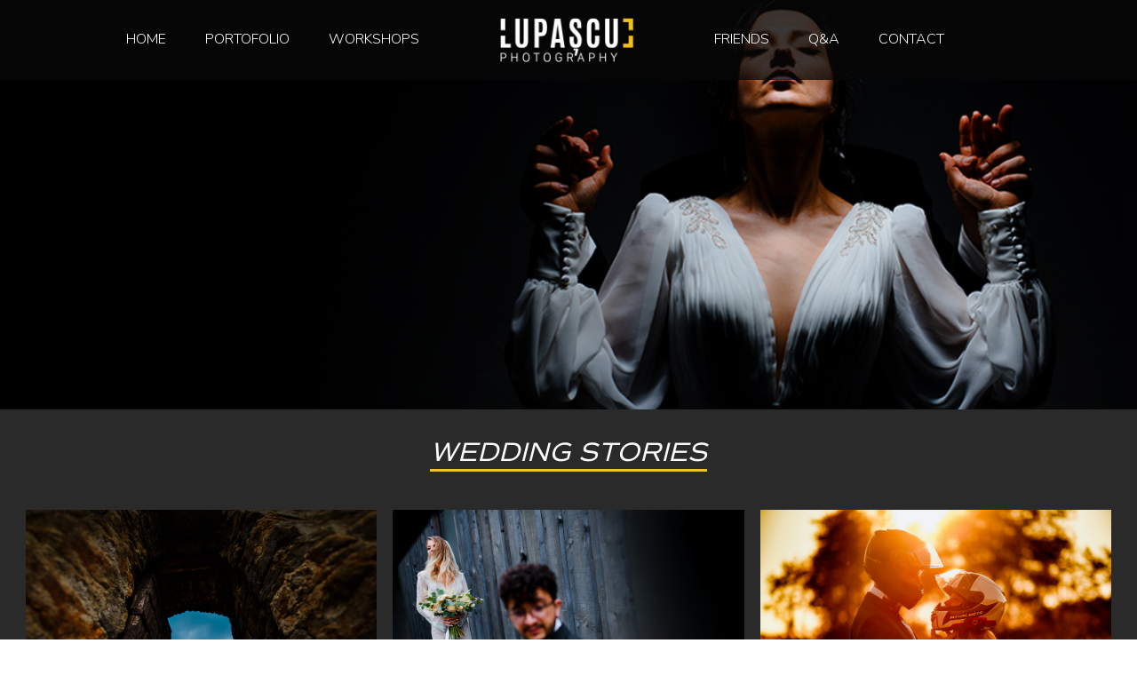

--- FILE ---
content_type: text/html; charset=UTF-8
request_url: https://lupascuphoto.com/wedding-stories/
body_size: 15154
content:
<!DOCTYPE html>
<html lang="en-US" >
<head>
<meta charset="UTF-8">
<meta name="viewport" content="width=device-width, initial-scale=1.0">
<!-- WP_HEAD() START -->
<link rel="preload" as="style" href="https://fonts.googleapis.com/css?family=Open+Sans:100,200,300,400,500,600,700,800,900|Source+Sans+Pro:100,200,300,400,500,600,700,800,900|Nunito:100,200,300,400,500,600,700,800,900|Special+Elite:100,200,300,400,500,600,700,800,900" >
<link rel="stylesheet" href="https://fonts.googleapis.com/css?family=Open+Sans:100,200,300,400,500,600,700,800,900|Source+Sans+Pro:100,200,300,400,500,600,700,800,900|Nunito:100,200,300,400,500,600,700,800,900|Special+Elite:100,200,300,400,500,600,700,800,900">
<meta name='robots' content='index, follow, max-image-preview:large, max-snippet:-1, max-video-preview:-1' />

	<!-- This site is optimized with the Yoast SEO plugin v26.8 - https://yoast.com/product/yoast-seo-wordpress/ -->
	<title>WEDDING STORIES - Lupascu Photography</title>
	<link rel="canonical" href="https://lupascuphoto.com/wedding-stories/" />
	<meta property="og:locale" content="en_US" />
	<meta property="og:type" content="article" />
	<meta property="og:title" content="WEDDING STORIES - Lupascu Photography" />
	<meta property="og:url" content="https://lupascuphoto.com/wedding-stories/" />
	<meta property="og:site_name" content="Lupascu Photography" />
	<meta name="twitter:card" content="summary_large_image" />
	<script type="application/ld+json" class="yoast-schema-graph">{"@context":"https://schema.org","@graph":[{"@type":"WebPage","@id":"https://lupascuphoto.com/wedding-stories/","url":"https://lupascuphoto.com/wedding-stories/","name":"WEDDING STORIES - Lupascu Photography","isPartOf":{"@id":"https://lupascuphoto.com/#website"},"datePublished":"2023-07-10T13:27:33+00:00","breadcrumb":{"@id":"https://lupascuphoto.com/wedding-stories/#breadcrumb"},"inLanguage":"en-US","potentialAction":[{"@type":"ReadAction","target":["https://lupascuphoto.com/wedding-stories/"]}]},{"@type":"BreadcrumbList","@id":"https://lupascuphoto.com/wedding-stories/#breadcrumb","itemListElement":[{"@type":"ListItem","position":1,"name":"Home","item":"https://lupascuphoto.com/"},{"@type":"ListItem","position":2,"name":"WEDDING STORIES"}]},{"@type":"WebSite","@id":"https://lupascuphoto.com/#website","url":"https://lupascuphoto.com/","name":"Lupascu Photography","description":"","potentialAction":[{"@type":"SearchAction","target":{"@type":"EntryPoint","urlTemplate":"https://lupascuphoto.com/?s={search_term_string}"},"query-input":{"@type":"PropertyValueSpecification","valueRequired":true,"valueName":"search_term_string"}}],"inLanguage":"en-US"}]}</script>
	<!-- / Yoast SEO plugin. -->


<link rel="alternate" type="application/rss+xml" title="Lupascu Photography &raquo; Feed" href="https://lupascuphoto.com/feed/" />
<link rel="alternate" type="application/rss+xml" title="Lupascu Photography &raquo; Comments Feed" href="https://lupascuphoto.com/comments/feed/" />
<link rel="alternate" title="oEmbed (JSON)" type="application/json+oembed" href="https://lupascuphoto.com/wp-json/oembed/1.0/embed?url=https%3A%2F%2Flupascuphoto.com%2Fwedding-stories%2F" />
<link rel="alternate" title="oEmbed (XML)" type="text/xml+oembed" href="https://lupascuphoto.com/wp-json/oembed/1.0/embed?url=https%3A%2F%2Flupascuphoto.com%2Fwedding-stories%2F&#038;format=xml" />
<style id='wp-img-auto-sizes-contain-inline-css'>
img:is([sizes=auto i],[sizes^="auto," i]){contain-intrinsic-size:3000px 1500px}
/*# sourceURL=wp-img-auto-sizes-contain-inline-css */
</style>
<style id='wp-block-library-inline-css'>
:root{--wp-block-synced-color:#7a00df;--wp-block-synced-color--rgb:122,0,223;--wp-bound-block-color:var(--wp-block-synced-color);--wp-editor-canvas-background:#ddd;--wp-admin-theme-color:#007cba;--wp-admin-theme-color--rgb:0,124,186;--wp-admin-theme-color-darker-10:#006ba1;--wp-admin-theme-color-darker-10--rgb:0,107,160.5;--wp-admin-theme-color-darker-20:#005a87;--wp-admin-theme-color-darker-20--rgb:0,90,135;--wp-admin-border-width-focus:2px}@media (min-resolution:192dpi){:root{--wp-admin-border-width-focus:1.5px}}.wp-element-button{cursor:pointer}:root .has-very-light-gray-background-color{background-color:#eee}:root .has-very-dark-gray-background-color{background-color:#313131}:root .has-very-light-gray-color{color:#eee}:root .has-very-dark-gray-color{color:#313131}:root .has-vivid-green-cyan-to-vivid-cyan-blue-gradient-background{background:linear-gradient(135deg,#00d084,#0693e3)}:root .has-purple-crush-gradient-background{background:linear-gradient(135deg,#34e2e4,#4721fb 50%,#ab1dfe)}:root .has-hazy-dawn-gradient-background{background:linear-gradient(135deg,#faaca8,#dad0ec)}:root .has-subdued-olive-gradient-background{background:linear-gradient(135deg,#fafae1,#67a671)}:root .has-atomic-cream-gradient-background{background:linear-gradient(135deg,#fdd79a,#004a59)}:root .has-nightshade-gradient-background{background:linear-gradient(135deg,#330968,#31cdcf)}:root .has-midnight-gradient-background{background:linear-gradient(135deg,#020381,#2874fc)}:root{--wp--preset--font-size--normal:16px;--wp--preset--font-size--huge:42px}.has-regular-font-size{font-size:1em}.has-larger-font-size{font-size:2.625em}.has-normal-font-size{font-size:var(--wp--preset--font-size--normal)}.has-huge-font-size{font-size:var(--wp--preset--font-size--huge)}.has-text-align-center{text-align:center}.has-text-align-left{text-align:left}.has-text-align-right{text-align:right}.has-fit-text{white-space:nowrap!important}#end-resizable-editor-section{display:none}.aligncenter{clear:both}.items-justified-left{justify-content:flex-start}.items-justified-center{justify-content:center}.items-justified-right{justify-content:flex-end}.items-justified-space-between{justify-content:space-between}.screen-reader-text{border:0;clip-path:inset(50%);height:1px;margin:-1px;overflow:hidden;padding:0;position:absolute;width:1px;word-wrap:normal!important}.screen-reader-text:focus{background-color:#ddd;clip-path:none;color:#444;display:block;font-size:1em;height:auto;left:5px;line-height:normal;padding:15px 23px 14px;text-decoration:none;top:5px;width:auto;z-index:100000}html :where(.has-border-color){border-style:solid}html :where([style*=border-top-color]){border-top-style:solid}html :where([style*=border-right-color]){border-right-style:solid}html :where([style*=border-bottom-color]){border-bottom-style:solid}html :where([style*=border-left-color]){border-left-style:solid}html :where([style*=border-width]){border-style:solid}html :where([style*=border-top-width]){border-top-style:solid}html :where([style*=border-right-width]){border-right-style:solid}html :where([style*=border-bottom-width]){border-bottom-style:solid}html :where([style*=border-left-width]){border-left-style:solid}html :where(img[class*=wp-image-]){height:auto;max-width:100%}:where(figure){margin:0 0 1em}html :where(.is-position-sticky){--wp-admin--admin-bar--position-offset:var(--wp-admin--admin-bar--height,0px)}@media screen and (max-width:600px){html :where(.is-position-sticky){--wp-admin--admin-bar--position-offset:0px}}
/*# sourceURL=/wp-includes/css/dist/block-library/common.min.css */
</style>
<style id='classic-theme-styles-inline-css'>
/*! This file is auto-generated */
.wp-block-button__link{color:#fff;background-color:#32373c;border-radius:9999px;box-shadow:none;text-decoration:none;padding:calc(.667em + 2px) calc(1.333em + 2px);font-size:1.125em}.wp-block-file__button{background:#32373c;color:#fff;text-decoration:none}
/*# sourceURL=/wp-includes/css/classic-themes.min.css */
</style>
<style id='global-styles-inline-css'>
:root{--wp--preset--aspect-ratio--square: 1;--wp--preset--aspect-ratio--4-3: 4/3;--wp--preset--aspect-ratio--3-4: 3/4;--wp--preset--aspect-ratio--3-2: 3/2;--wp--preset--aspect-ratio--2-3: 2/3;--wp--preset--aspect-ratio--16-9: 16/9;--wp--preset--aspect-ratio--9-16: 9/16;--wp--preset--color--black: #000000;--wp--preset--color--cyan-bluish-gray: #abb8c3;--wp--preset--color--white: #ffffff;--wp--preset--color--pale-pink: #f78da7;--wp--preset--color--vivid-red: #cf2e2e;--wp--preset--color--luminous-vivid-orange: #ff6900;--wp--preset--color--luminous-vivid-amber: #fcb900;--wp--preset--color--light-green-cyan: #7bdcb5;--wp--preset--color--vivid-green-cyan: #00d084;--wp--preset--color--pale-cyan-blue: #8ed1fc;--wp--preset--color--vivid-cyan-blue: #0693e3;--wp--preset--color--vivid-purple: #9b51e0;--wp--preset--color--base: #ffffff;--wp--preset--color--contrast: #000000;--wp--preset--color--primary: #9DFF20;--wp--preset--color--secondary: #345C00;--wp--preset--color--tertiary: #F6F6F6;--wp--preset--gradient--vivid-cyan-blue-to-vivid-purple: linear-gradient(135deg,rgb(6,147,227) 0%,rgb(155,81,224) 100%);--wp--preset--gradient--light-green-cyan-to-vivid-green-cyan: linear-gradient(135deg,rgb(122,220,180) 0%,rgb(0,208,130) 100%);--wp--preset--gradient--luminous-vivid-amber-to-luminous-vivid-orange: linear-gradient(135deg,rgb(252,185,0) 0%,rgb(255,105,0) 100%);--wp--preset--gradient--luminous-vivid-orange-to-vivid-red: linear-gradient(135deg,rgb(255,105,0) 0%,rgb(207,46,46) 100%);--wp--preset--gradient--very-light-gray-to-cyan-bluish-gray: linear-gradient(135deg,rgb(238,238,238) 0%,rgb(169,184,195) 100%);--wp--preset--gradient--cool-to-warm-spectrum: linear-gradient(135deg,rgb(74,234,220) 0%,rgb(151,120,209) 20%,rgb(207,42,186) 40%,rgb(238,44,130) 60%,rgb(251,105,98) 80%,rgb(254,248,76) 100%);--wp--preset--gradient--blush-light-purple: linear-gradient(135deg,rgb(255,206,236) 0%,rgb(152,150,240) 100%);--wp--preset--gradient--blush-bordeaux: linear-gradient(135deg,rgb(254,205,165) 0%,rgb(254,45,45) 50%,rgb(107,0,62) 100%);--wp--preset--gradient--luminous-dusk: linear-gradient(135deg,rgb(255,203,112) 0%,rgb(199,81,192) 50%,rgb(65,88,208) 100%);--wp--preset--gradient--pale-ocean: linear-gradient(135deg,rgb(255,245,203) 0%,rgb(182,227,212) 50%,rgb(51,167,181) 100%);--wp--preset--gradient--electric-grass: linear-gradient(135deg,rgb(202,248,128) 0%,rgb(113,206,126) 100%);--wp--preset--gradient--midnight: linear-gradient(135deg,rgb(2,3,129) 0%,rgb(40,116,252) 100%);--wp--preset--font-size--small: clamp(0.875rem, 0.875rem + ((1vw - 0.2rem) * 0.227), 1rem);--wp--preset--font-size--medium: clamp(1rem, 1rem + ((1vw - 0.2rem) * 0.227), 1.125rem);--wp--preset--font-size--large: clamp(1.75rem, 1.75rem + ((1vw - 0.2rem) * 0.227), 1.875rem);--wp--preset--font-size--x-large: 2.25rem;--wp--preset--font-size--xx-large: clamp(6.1rem, 6.1rem + ((1vw - 0.2rem) * 7.091), 10rem);--wp--preset--font-family--dm-sans: "DM Sans", sans-serif;--wp--preset--font-family--ibm-plex-mono: 'IBM Plex Mono', monospace;--wp--preset--font-family--inter: "Inter", sans-serif;--wp--preset--font-family--system-font: -apple-system,BlinkMacSystemFont,"Segoe UI",Roboto,Oxygen-Sans,Ubuntu,Cantarell,"Helvetica Neue",sans-serif;--wp--preset--font-family--source-serif-pro: "Source Serif Pro", serif;--wp--preset--spacing--20: 0.44rem;--wp--preset--spacing--30: clamp(1.5rem, 5vw, 2rem);--wp--preset--spacing--40: clamp(1.8rem, 1.8rem + ((1vw - 0.48rem) * 2.885), 3rem);--wp--preset--spacing--50: clamp(2.5rem, 8vw, 4.5rem);--wp--preset--spacing--60: clamp(3.75rem, 10vw, 7rem);--wp--preset--spacing--70: clamp(5rem, 5.25rem + ((1vw - 0.48rem) * 9.096), 8rem);--wp--preset--spacing--80: clamp(7rem, 14vw, 11rem);--wp--preset--shadow--natural: 6px 6px 9px rgba(0, 0, 0, 0.2);--wp--preset--shadow--deep: 12px 12px 50px rgba(0, 0, 0, 0.4);--wp--preset--shadow--sharp: 6px 6px 0px rgba(0, 0, 0, 0.2);--wp--preset--shadow--outlined: 6px 6px 0px -3px rgb(255, 255, 255), 6px 6px rgb(0, 0, 0);--wp--preset--shadow--crisp: 6px 6px 0px rgb(0, 0, 0);}:root :where(.is-layout-flow) > :first-child{margin-block-start: 0;}:root :where(.is-layout-flow) > :last-child{margin-block-end: 0;}:root :where(.is-layout-flow) > *{margin-block-start: 1.5rem;margin-block-end: 0;}:root :where(.is-layout-constrained) > :first-child{margin-block-start: 0;}:root :where(.is-layout-constrained) > :last-child{margin-block-end: 0;}:root :where(.is-layout-constrained) > *{margin-block-start: 1.5rem;margin-block-end: 0;}:root :where(.is-layout-flex){gap: 1.5rem;}:root :where(.is-layout-grid){gap: 1.5rem;}body .is-layout-flex{display: flex;}.is-layout-flex{flex-wrap: wrap;align-items: center;}.is-layout-flex > :is(*, div){margin: 0;}body .is-layout-grid{display: grid;}.is-layout-grid > :is(*, div){margin: 0;}.has-black-color{color: var(--wp--preset--color--black) !important;}.has-cyan-bluish-gray-color{color: var(--wp--preset--color--cyan-bluish-gray) !important;}.has-white-color{color: var(--wp--preset--color--white) !important;}.has-pale-pink-color{color: var(--wp--preset--color--pale-pink) !important;}.has-vivid-red-color{color: var(--wp--preset--color--vivid-red) !important;}.has-luminous-vivid-orange-color{color: var(--wp--preset--color--luminous-vivid-orange) !important;}.has-luminous-vivid-amber-color{color: var(--wp--preset--color--luminous-vivid-amber) !important;}.has-light-green-cyan-color{color: var(--wp--preset--color--light-green-cyan) !important;}.has-vivid-green-cyan-color{color: var(--wp--preset--color--vivid-green-cyan) !important;}.has-pale-cyan-blue-color{color: var(--wp--preset--color--pale-cyan-blue) !important;}.has-vivid-cyan-blue-color{color: var(--wp--preset--color--vivid-cyan-blue) !important;}.has-vivid-purple-color{color: var(--wp--preset--color--vivid-purple) !important;}.has-black-background-color{background-color: var(--wp--preset--color--black) !important;}.has-cyan-bluish-gray-background-color{background-color: var(--wp--preset--color--cyan-bluish-gray) !important;}.has-white-background-color{background-color: var(--wp--preset--color--white) !important;}.has-pale-pink-background-color{background-color: var(--wp--preset--color--pale-pink) !important;}.has-vivid-red-background-color{background-color: var(--wp--preset--color--vivid-red) !important;}.has-luminous-vivid-orange-background-color{background-color: var(--wp--preset--color--luminous-vivid-orange) !important;}.has-luminous-vivid-amber-background-color{background-color: var(--wp--preset--color--luminous-vivid-amber) !important;}.has-light-green-cyan-background-color{background-color: var(--wp--preset--color--light-green-cyan) !important;}.has-vivid-green-cyan-background-color{background-color: var(--wp--preset--color--vivid-green-cyan) !important;}.has-pale-cyan-blue-background-color{background-color: var(--wp--preset--color--pale-cyan-blue) !important;}.has-vivid-cyan-blue-background-color{background-color: var(--wp--preset--color--vivid-cyan-blue) !important;}.has-vivid-purple-background-color{background-color: var(--wp--preset--color--vivid-purple) !important;}.has-black-border-color{border-color: var(--wp--preset--color--black) !important;}.has-cyan-bluish-gray-border-color{border-color: var(--wp--preset--color--cyan-bluish-gray) !important;}.has-white-border-color{border-color: var(--wp--preset--color--white) !important;}.has-pale-pink-border-color{border-color: var(--wp--preset--color--pale-pink) !important;}.has-vivid-red-border-color{border-color: var(--wp--preset--color--vivid-red) !important;}.has-luminous-vivid-orange-border-color{border-color: var(--wp--preset--color--luminous-vivid-orange) !important;}.has-luminous-vivid-amber-border-color{border-color: var(--wp--preset--color--luminous-vivid-amber) !important;}.has-light-green-cyan-border-color{border-color: var(--wp--preset--color--light-green-cyan) !important;}.has-vivid-green-cyan-border-color{border-color: var(--wp--preset--color--vivid-green-cyan) !important;}.has-pale-cyan-blue-border-color{border-color: var(--wp--preset--color--pale-cyan-blue) !important;}.has-vivid-cyan-blue-border-color{border-color: var(--wp--preset--color--vivid-cyan-blue) !important;}.has-vivid-purple-border-color{border-color: var(--wp--preset--color--vivid-purple) !important;}.has-vivid-cyan-blue-to-vivid-purple-gradient-background{background: var(--wp--preset--gradient--vivid-cyan-blue-to-vivid-purple) !important;}.has-light-green-cyan-to-vivid-green-cyan-gradient-background{background: var(--wp--preset--gradient--light-green-cyan-to-vivid-green-cyan) !important;}.has-luminous-vivid-amber-to-luminous-vivid-orange-gradient-background{background: var(--wp--preset--gradient--luminous-vivid-amber-to-luminous-vivid-orange) !important;}.has-luminous-vivid-orange-to-vivid-red-gradient-background{background: var(--wp--preset--gradient--luminous-vivid-orange-to-vivid-red) !important;}.has-very-light-gray-to-cyan-bluish-gray-gradient-background{background: var(--wp--preset--gradient--very-light-gray-to-cyan-bluish-gray) !important;}.has-cool-to-warm-spectrum-gradient-background{background: var(--wp--preset--gradient--cool-to-warm-spectrum) !important;}.has-blush-light-purple-gradient-background{background: var(--wp--preset--gradient--blush-light-purple) !important;}.has-blush-bordeaux-gradient-background{background: var(--wp--preset--gradient--blush-bordeaux) !important;}.has-luminous-dusk-gradient-background{background: var(--wp--preset--gradient--luminous-dusk) !important;}.has-pale-ocean-gradient-background{background: var(--wp--preset--gradient--pale-ocean) !important;}.has-electric-grass-gradient-background{background: var(--wp--preset--gradient--electric-grass) !important;}.has-midnight-gradient-background{background: var(--wp--preset--gradient--midnight) !important;}.has-small-font-size{font-size: var(--wp--preset--font-size--small) !important;}.has-medium-font-size{font-size: var(--wp--preset--font-size--medium) !important;}.has-large-font-size{font-size: var(--wp--preset--font-size--large) !important;}.has-x-large-font-size{font-size: var(--wp--preset--font-size--x-large) !important;}
/*# sourceURL=global-styles-inline-css */
</style>
<link rel='stylesheet' id='contact-form-7-css' href='https://lupascuphoto.com/wp-content/plugins/contact-form-7/includes/css/styles.css?ver=6.1.4' media='all' />
<link rel='stylesheet' id='oxygen-css' href='https://lupascuphoto.com/wp-content/plugins/oxygen-master/component-framework/oxygen.css?ver=4.9.2' media='all' />
<link rel='stylesheet' id='uaf_client_css-css' href='https://lupascuphoto.com/wp-content/uploads/useanyfont/uaf.css?ver=1764327204' media='all' />
<script src="https://lupascuphoto.com/wp-includes/js/jquery/jquery.min.js?ver=3.7.1" id="jquery-core-js"></script>
<link rel="https://api.w.org/" href="https://lupascuphoto.com/wp-json/" /><link rel="alternate" title="JSON" type="application/json" href="https://lupascuphoto.com/wp-json/wp/v2/pages/127" /><link rel="EditURI" type="application/rsd+xml" title="RSD" href="https://lupascuphoto.com/xmlrpc.php?rsd" />
<meta name="generator" content="WordPress 6.9" />
<link rel='shortlink' href='https://lupascuphoto.com/?p=127' />
<style class='wp-fonts-local'>
@font-face{font-family:"DM Sans";font-style:normal;font-weight:400;font-display:fallback;src:url('https://lupascuphoto.com/wp-content/themes/oxygen-is-not-a-theme/assets/fonts/dm-sans/DMSans-Regular.woff2') format('woff2');font-stretch:normal;}
@font-face{font-family:"DM Sans";font-style:italic;font-weight:400;font-display:fallback;src:url('https://lupascuphoto.com/wp-content/themes/oxygen-is-not-a-theme/assets/fonts/dm-sans/DMSans-Regular-Italic.woff2') format('woff2');font-stretch:normal;}
@font-face{font-family:"DM Sans";font-style:normal;font-weight:700;font-display:fallback;src:url('https://lupascuphoto.com/wp-content/themes/oxygen-is-not-a-theme/assets/fonts/dm-sans/DMSans-Bold.woff2') format('woff2');font-stretch:normal;}
@font-face{font-family:"DM Sans";font-style:italic;font-weight:700;font-display:fallback;src:url('https://lupascuphoto.com/wp-content/themes/oxygen-is-not-a-theme/assets/fonts/dm-sans/DMSans-Bold-Italic.woff2') format('woff2');font-stretch:normal;}
@font-face{font-family:"IBM Plex Mono";font-style:normal;font-weight:300;font-display:block;src:url('https://lupascuphoto.com/wp-content/themes/oxygen-is-not-a-theme/assets/fonts/ibm-plex-mono/IBMPlexMono-Light.woff2') format('woff2');font-stretch:normal;}
@font-face{font-family:"IBM Plex Mono";font-style:normal;font-weight:400;font-display:block;src:url('https://lupascuphoto.com/wp-content/themes/oxygen-is-not-a-theme/assets/fonts/ibm-plex-mono/IBMPlexMono-Regular.woff2') format('woff2');font-stretch:normal;}
@font-face{font-family:"IBM Plex Mono";font-style:italic;font-weight:400;font-display:block;src:url('https://lupascuphoto.com/wp-content/themes/oxygen-is-not-a-theme/assets/fonts/ibm-plex-mono/IBMPlexMono-Italic.woff2') format('woff2');font-stretch:normal;}
@font-face{font-family:"IBM Plex Mono";font-style:normal;font-weight:700;font-display:block;src:url('https://lupascuphoto.com/wp-content/themes/oxygen-is-not-a-theme/assets/fonts/ibm-plex-mono/IBMPlexMono-Bold.woff2') format('woff2');font-stretch:normal;}
@font-face{font-family:Inter;font-style:normal;font-weight:200 900;font-display:fallback;src:url('https://lupascuphoto.com/wp-content/themes/oxygen-is-not-a-theme/assets/fonts/inter/Inter-VariableFont_slnt,wght.ttf') format('truetype');font-stretch:normal;}
@font-face{font-family:"Source Serif Pro";font-style:normal;font-weight:200 900;font-display:fallback;src:url('https://lupascuphoto.com/wp-content/themes/oxygen-is-not-a-theme/assets/fonts/source-serif-pro/SourceSerif4Variable-Roman.ttf.woff2') format('woff2');font-stretch:normal;}
@font-face{font-family:"Source Serif Pro";font-style:italic;font-weight:200 900;font-display:fallback;src:url('https://lupascuphoto.com/wp-content/themes/oxygen-is-not-a-theme/assets/fonts/source-serif-pro/SourceSerif4Variable-Italic.ttf.woff2') format('woff2');font-stretch:normal;}
</style>
<link rel="icon" href="https://lupascuphoto.com/wp-content/uploads/2023/08/cropped-favicon-black-32x32.png" sizes="32x32" />
<link rel="icon" href="https://lupascuphoto.com/wp-content/uploads/2023/08/cropped-favicon-black-192x192.png" sizes="192x192" />
<link rel="apple-touch-icon" href="https://lupascuphoto.com/wp-content/uploads/2023/08/cropped-favicon-black-180x180.png" />
<meta name="msapplication-TileImage" content="https://lupascuphoto.com/wp-content/uploads/2023/08/cropped-favicon-black-270x270.png" />
<link rel='stylesheet' id='oxygen-cache-89-css' href='//lupascuphoto.com/wp-content/uploads/oxygen/css/89.css?cache=1691051584&#038;ver=6.9' media='all' />
<link rel='stylesheet' id='oxygen-cache-88-css' href='//lupascuphoto.com/wp-content/uploads/oxygen/css/88.css?cache=1691053031&#038;ver=6.9' media='all' />
<link rel='stylesheet' id='oxygen-cache-90-css' href='//lupascuphoto.com/wp-content/uploads/oxygen/css/90.css?cache=1691051584&#038;ver=6.9' media='all' />
<link rel='stylesheet' id='oxygen-cache-4768-css' href='//lupascuphoto.com/wp-content/uploads/oxygen/css/4768.css?cache=1691051565&#038;ver=6.9' media='all' />
<link rel='stylesheet' id='oxygen-cache-86-css' href='//lupascuphoto.com/wp-content/uploads/oxygen/css/86.css?cache=1691051585&#038;ver=6.9' media='all' />
<link rel='stylesheet' id='oxygen-cache-127-css' href='//lupascuphoto.com/wp-content/uploads/oxygen/css/127.css?cache=1691051583&#038;ver=6.9' media='all' />
<link rel='stylesheet' id='oxygen-universal-styles-css' href='//lupascuphoto.com/wp-content/uploads/oxygen/css/universal.css?cache=1764674243&#038;ver=6.9' media='all' />
<!-- END OF WP_HEAD() -->
</head>
<body class="wp-singular page-template-default page page-id-127 wp-embed-responsive wp-theme-oxygen-is-not-a-theme  oxygen-body" >




						<header id="section-10-8" class=" ct-section" ><div class="ct-section-inner-wrap"><div id="div_block-20-86" class="ct-div-block" ><a id="link_text-11-8" class="ct-link-text wedding-dark-heading-link" href="index.php/home/" target="_self"  >HOME</a><a id="link_text-13-8" class="ct-link-text wedding-dark-heading-link" href="index.php/portofolio/" target="_self"  >PORTOFOLIO</a><a id="link_text-22-8" class="ct-link-text wedding-dark-heading-link scr-qa" href="index.php/workshops/" target="_self"  >WORKSHOPS</a><a id="link-15-8" class="ct-link" href="/" target="_self"  ><img  id="image-16-8" alt="" src="https://lupascuphoto.com/wp-content/uploads/2023/06/lupascu-logo-wc.png" class="ct-image"/></a><a id="link_text-25-8" class="ct-link-text wedding-dark-heading-link scr-friends" href="/friends/"   >FRIENDS</a><a id="link_text-18-8" class="ct-link-text wedding-dark-heading-link" href="index.php/q&#038;a/" target="_self"  >Q&amp;A</a><a id="link_text-20-8" class="ct-link-text wedding-dark-heading-link" href="index.php/contact/" target="_self"  >CONTACT</a></div></div></header><section id="section-16-86" class=" ct-section" ><div class="ct-section-inner-wrap"><a id="link-19-86" class="ct-link" href="https://lupascuphoto.com/"   ><img  id="image-18-86" alt="" src="https://lupascuphoto.com/wp-content/uploads/2023/06/lupascu-logo-wc.png" class="ct-image" srcset="https://lupascuphoto.com/wp-content/uploads/2023/06/lupascu-logo-wc.png 800w, https://lupascuphoto.com/wp-content/uploads/2023/06/lupascu-logo-wc-300x140.png 300w, https://lupascuphoto.com/wp-content/uploads/2023/06/lupascu-logo-wc-768x359.png 768w" sizes="(max-width: 800px) 100vw, 800px" /></a>
		<div id="-pro-menu-11-86" class="oxy-pro-menu " ><div class="oxy-pro-menu-mobile-open-icon " data-off-canvas-alignment=""><svg id="-pro-menu-11-86-open-icon"><use xlink:href="#FontAwesomeicon-align-justify"></use></svg></div>

                
        <div class="oxy-pro-menu-container  oxy-pro-menu-dropdown-links-visible-on-mobile oxy-pro-menu-dropdown-links-toggle oxy-pro-menu-show-dropdown" data-aos-duration="400" 

             data-oxy-pro-menu-dropdown-animation="fade-up"
             data-oxy-pro-menu-dropdown-animation-duration="0.4"
             data-entire-parent-toggles-dropdown="true"

             
                          data-oxy-pro-menu-dropdown-animation-duration="0.4"
             
                          data-oxy-pro-menu-dropdown-links-on-mobile="toggle">
             
            <div class="menu-main-menu-container"><ul id="menu-main-menu" class="oxy-pro-menu-list"><li id="menu-item-103" class="menu-item menu-item-type-post_type menu-item-object-page menu-item-home menu-item-103"><a href="https://lupascuphoto.com/">Home</a></li>
<li id="menu-item-106" class="menu-item menu-item-type-post_type menu-item-object-page menu-item-106"><a href="https://lupascuphoto.com/portofolio/">Portofolio</a></li>
<li id="menu-item-108" class="menu-item menu-item-type-post_type menu-item-object-page menu-item-108"><a href="https://lupascuphoto.com/workshops/">Workshops</a></li>
<li id="menu-item-105" class="menu-item menu-item-type-post_type menu-item-object-page menu-item-105"><a href="https://lupascuphoto.com/friends/">Friends</a></li>
<li id="menu-item-107" class="menu-item menu-item-type-post_type menu-item-object-page menu-item-107"><a href="https://lupascuphoto.com/qa/">Q&#038;A</a></li>
<li id="menu-item-104" class="menu-item menu-item-type-post_type menu-item-object-page menu-item-104"><a href="https://lupascuphoto.com/contact/">Contact</a></li>
</ul></div>
            <div class="oxy-pro-menu-mobile-close-icon"><svg id="svg--pro-menu-11-86"><use xlink:href="#FontAwesomeicon-close"></use></svg>close</div>

        </div>

        </div>

		<script type="text/javascript">
			jQuery('#-pro-menu-11-86 .oxy-pro-menu-show-dropdown .menu-item-has-children > a', 'body').each(function(){
                jQuery(this).append('<div class="oxy-pro-menu-dropdown-icon-click-area"><svg class="oxy-pro-menu-dropdown-icon"><use xlink:href="#FontAwesomeicon-arrow-circle-o-down"></use></svg></div>');
            });
            jQuery('#-pro-menu-11-86 .oxy-pro-menu-show-dropdown .menu-item:not(.menu-item-has-children) > a', 'body').each(function(){
                jQuery(this).append('<div class="oxy-pro-menu-dropdown-icon-click-area"></div>');
            });			</script></div></section><section id="section-3-127" class=" ct-section" ><div class="ct-section-inner-wrap"></div></section><section id="section-327-127" class=" ct-section" ><div class="ct-section-inner-wrap"><h2 id="headline-328-127" class="ct-headline freelance-heading-two">WEDDING STORIES</h2>
		<div id="-infinite-scroller-428-127" class="oxy-infinite-scroller " ><div class="oxy-infinite-scroller_inner oxy-inner-content" data-type="repeater" data-trigger="scroll" data-scroll-threshold="0" data-btn-selector=".load-more" data-history="false" data-scroll-el=".container" data-support="false" data-retrigger-aos="false" ><div id="new_columns-329-127" class="ct-new-columns" ><a id="div_block-330-127" class="ct-link freelance-showcase-2-column" href="/cristinahimakara/"   >
        <div id='_superbox-331-127' class='oxy-superbox freelance-showcase-2-superbox' >
          <div class='oxy-superbox-wrap'>
            <div id="div_block-332-127" class="ct-div-block oxy-superbox-primary" ><img  id="image-333-127" alt="" src="https://lupascuphoto.com/wp-content/uploads/2023/07/1-Cristina-_-Himakara-Wedding-Story-scaled.jpg" class="ct-image freelance-showcase-2-img"/></div><div id="div_block-334-127" class="ct-div-block oxy-superbox-secondary" ><h3 id="headline-335-127" class="ct-headline freelance-showcase-2-title scr-title">Cristina &amp; Himakara</h3><div id="text_block-336-127" class="ct-text-block freelance-showcase-2-text" >Wedding Story</div></div>          </div>
        </div>

        </a><a id="link-337-127" class="ct-link freelance-showcase-2-column" href="/andrada-daniel/"   >
        <div id='_superbox-338-127' class='oxy-superbox freelance-showcase-2-superbox' >
          <div class='oxy-superbox-wrap'>
            <div id="div_block-339-127" class="ct-div-block oxy-superbox-primary" ><img  id="image-340-127" alt="" src="https://lupascuphoto.com/wp-content/uploads/2023/07/2-Andrada-_-Daniel-Wedding-Story.jpg" class="ct-image freelance-showcase-2-img"/></div><div id="div_block-341-127" class="ct-div-block oxy-superbox-secondary" ><h3 id="headline-342-127" class="ct-headline freelance-showcase-2-title scr-title">Andrada &amp; Daniel<br></h3><div id="text_block-343-127" class="ct-text-block freelance-showcase-2-text" >Wedding Story</div></div>          </div>
        </div>

        </a><a id="div_block-344-127" class="ct-link freelance-showcase-2-column" href="/daniela-razvan/"   >
        <div id='_superbox-345-127' class='oxy-superbox freelance-showcase-2-superbox' >
          <div class='oxy-superbox-wrap'>
            <div id="div_block-346-127" class="ct-div-block oxy-superbox-primary" ><img  id="image-347-127" alt="" src="https://lupascuphoto.com/wp-content/uploads/2023/07/Cover-Daniela-Razvan.jpg" class="ct-image freelance-showcase-2-img"/></div><div id="div_block-348-127" class="ct-div-block oxy-superbox-secondary" ><h3 id="headline-349-127" class="ct-headline freelance-showcase-2-title scr-title">Daniela &amp; Răzvan</h3><div id="text_block-350-127" class="ct-text-block freelance-showcase-2-text" >Wedding Story</div></div>          </div>
        </div>

        </a></div><div id="new_columns-351-127" class="ct-new-columns" ><a id="div_block-352-127" class="ct-link freelance-showcase-2-column" href="/monica-andi/"   >
        <div id='_superbox-353-127' class='oxy-superbox freelance-showcase-2-superbox' >
          <div class='oxy-superbox-wrap'>
            <div id="div_block-354-127" class="ct-div-block oxy-superbox-primary" ><img  id="image-355-127" alt="" src="https://lupascuphoto.com/wp-content/uploads/2023/07/5-Monica-_-Andi-Wedding-Story-min.jpg" class="ct-image freelance-showcase-2-img"/></div><div id="div_block-356-127" class="ct-div-block oxy-superbox-secondary" ><h3 id="headline-357-127" class="ct-headline freelance-showcase-2-title scr-title">Monica &amp; Andi</h3><div id="text_block-358-127" class="ct-text-block freelance-showcase-2-text" >Wedding Story</div></div>          </div>
        </div>

        </a><a id="div_block-359-127" class="ct-link freelance-showcase-2-column" href="/madalina-alexandru/"   >
        <div id='_superbox-360-127' class='oxy-superbox freelance-showcase-2-superbox' >
          <div class='oxy-superbox-wrap'>
            <div id="div_block-361-127" class="ct-div-block oxy-superbox-primary" ><img  id="image-362-127" alt="" src="https://lupascuphoto.com/wp-content/uploads/2023/07/3-Madalina-_-Alex-Wedding-Story.jpg" class="ct-image freelance-showcase-2-img"/></div><div id="div_block-363-127" class="ct-div-block oxy-superbox-secondary" ><h3 id="headline-364-127" class="ct-headline freelance-showcase-2-title scr-title">Madalina &amp; Alexandru</h3><div id="text_block-365-127" class="ct-text-block freelance-showcase-2-text" >Wedding Story</div></div>          </div>
        </div>

        </a><a id="div_block-366-127" class="ct-link freelance-showcase-2-column" href="/ana-aurelian/"   >
        <div id='_superbox-367-127' class='oxy-superbox freelance-showcase-2-superbox' >
          <div class='oxy-superbox-wrap'>
            <div id="div_block-368-127" class="ct-div-block oxy-superbox-primary" ><img  id="image-369-127" alt="" src="https://lupascuphoto.com/wp-content/uploads/2023/07/Cover-Ana-Aurelian.jpg" class="ct-image freelance-showcase-2-img"/></div><div id="div_block-370-127" class="ct-div-block oxy-superbox-secondary" ><h3 id="headline-371-127" class="ct-headline freelance-showcase-2-title scr-title">Ana &amp; Aurelian</h3><div id="text_block-372-127" class="ct-text-block freelance-showcase-2-text" >Wedding Story</div></div>          </div>
        </div>

        </a></div><div id="new_columns-374-127" class="ct-new-columns" ><a id="div_block-375-127" class="ct-link freelance-showcase-2-column" href="/stefania-razvan/"   >
        <div id='_superbox-376-127' class='oxy-superbox freelance-showcase-2-superbox' >
          <div class='oxy-superbox-wrap'>
            <div id="div_block-377-127" class="ct-div-block oxy-superbox-primary" ><img  id="image-378-127" alt="" src="https://lupascuphoto.com/wp-content/uploads/2023/07/Cover-Stef-Razvan.jpg" class="ct-image freelance-showcase-2-img"/></div><div id="div_block-379-127" class="ct-div-block oxy-superbox-secondary" ><h3 id="headline-380-127" class="ct-headline freelance-showcase-2-title scr-title">Stefania &amp; Razvan</h3><div id="text_block-381-127" class="ct-text-block freelance-showcase-2-text" >Wedding Story</div></div>          </div>
        </div>

        </a><a id="div_block-382-127" class="ct-link freelance-showcase-2-column" href="/andreea-daniel/"   >
        <div id='_superbox-383-127' class='oxy-superbox freelance-showcase-2-superbox' >
          <div class='oxy-superbox-wrap'>
            <div id="div_block-384-127" class="ct-div-block oxy-superbox-primary" ><img  id="image-385-127" alt="" src="https://lupascuphoto.com/wp-content/uploads/2023/07/4-Andreea-_-Daniel-Wedding-Story.jpg" class="ct-image freelance-showcase-2-img"/></div><div id="div_block-386-127" class="ct-div-block oxy-superbox-secondary" ><h3 id="headline-387-127" class="ct-headline freelance-showcase-2-title scr-title">Andreea &amp; Daniel</h3><div id="text_block-388-127" class="ct-text-block freelance-showcase-2-text" >Wedding Story</div></div>          </div>
        </div>

        </a><a id="div_block-389-127" class="ct-link freelance-showcase-2-column" href="/dalia-bogdan/"   >
        <div id='_superbox-390-127' class='oxy-superbox freelance-showcase-2-superbox' >
          <div class='oxy-superbox-wrap'>
            <div id="div_block-391-127" class="ct-div-block oxy-superbox-primary" ><img  id="image-392-127" alt="" src="https://lupascuphoto.com/wp-content/uploads/2023/07/Cover-Dalia-Bogdan.jpg" class="ct-image freelance-showcase-2-img"/></div><div id="div_block-393-127" class="ct-div-block oxy-superbox-secondary" ><h3 id="headline-394-127" class="ct-headline freelance-showcase-2-title scr-title">Dalia &amp; Bogdan</h3><div id="text_block-395-127" class="ct-text-block freelance-showcase-2-text" >Wedding Story</div></div>          </div>
        </div>

        </a></div><div id="new_columns-396-127" class="ct-new-columns" ><a id="div_block-397-127" class="ct-link freelance-showcase-2-column" href="/diana-marius/"   >
        <div id='_superbox-398-127' class='oxy-superbox freelance-showcase-2-superbox' >
          <div class='oxy-superbox-wrap'>
            <div id="div_block-399-127" class="ct-div-block oxy-superbox-primary" ><img  id="image-400-127" alt="" src="https://lupascuphoto.com/wp-content/uploads/2023/07/Cover-Diana-Marius.jpg" class="ct-image freelance-showcase-2-img"/></div><div id="div_block-401-127" class="ct-div-block oxy-superbox-secondary" ><h3 id="headline-402-127" class="ct-headline freelance-showcase-2-title scr-title">Diana &amp; Marius</h3><div id="text_block-403-127" class="ct-text-block freelance-showcase-2-text" >Wedding Story</div></div>          </div>
        </div>

        </a><a id="div_block-404-127" class="ct-link freelance-showcase-2-column" href="/ellie-madalin/"   >
        <div id='_superbox-405-127' class='oxy-superbox freelance-showcase-2-superbox' >
          <div class='oxy-superbox-wrap'>
            <div id="div_block-406-127" class="ct-div-block oxy-superbox-primary" ><img  id="image-407-127" alt="" src="https://lupascuphoto.com/wp-content/uploads/2023/07/Cover-Ellie-Mada.jpg" class="ct-image freelance-showcase-2-img"/></div><div id="div_block-408-127" class="ct-div-block oxy-superbox-secondary" ><h3 id="headline-409-127" class="ct-headline freelance-showcase-2-title scr-title">Ellie &amp; Madalin</h3><div id="text_block-410-127" class="ct-text-block freelance-showcase-2-text" >Wedding Story</div></div>          </div>
        </div>

        </a><a id="div_block-411-127" class="ct-link freelance-showcase-2-column" href="/adriana-sebastian/"   >
        <div id='_superbox-412-127' class='oxy-superbox freelance-showcase-2-superbox' >
          <div class='oxy-superbox-wrap'>
            <div id="div_block-413-127" class="ct-div-block oxy-superbox-primary" ><img  id="image-414-127" alt="" src="https://lupascuphoto.com/wp-content/uploads/2023/07/Hero-24.jpg" class="ct-image freelance-showcase-2-img"/></div><div id="div_block-415-127" class="ct-div-block oxy-superbox-secondary" ><h3 id="headline-416-127" class="ct-headline freelance-showcase-2-title scr-title">Adriana &amp; Sebastian</h3><div id="text_block-417-127" class="ct-text-block freelance-showcase-2-text" >Wedding Story</div></div>          </div>
        </div>

        </a></div><div id="new_columns-437-127" class="ct-new-columns" ><a id="div_block-438-127" class="ct-link freelance-showcase-2-column" href="/alexandra-claudiu/"   >
        <div id='_superbox-439-127' class='oxy-superbox freelance-showcase-2-superbox' >
          <div class='oxy-superbox-wrap'>
            <div id="div_block-440-127" class="ct-div-block oxy-superbox-primary" ><img  id="image-441-127" alt="" src="https://lupascuphoto.com/wp-content/uploads/2023/07/Cover-Alexandra-Claudiu.jpg" class="ct-image freelance-showcase-2-img"/></div><div id="div_block-442-127" class="ct-div-block oxy-superbox-secondary" ><h3 id="headline-443-127" class="ct-headline freelance-showcase-2-title scr-title">Alexandra &amp; Claudiu</h3><div id="text_block-444-127" class="ct-text-block freelance-showcase-2-text" >Wedding Story</div></div>          </div>
        </div>

        </a><a id="div_block-445-127" class="ct-link freelance-showcase-2-column" href="/raluca-florin/"   >
        <div id='_superbox-446-127' class='oxy-superbox freelance-showcase-2-superbox' >
          <div class='oxy-superbox-wrap'>
            <div id="div_block-447-127" class="ct-div-block oxy-superbox-primary" ><img  id="image-448-127" alt="" src="https://lupascuphoto.com/wp-content/uploads/2023/07/Cover-Raluca-Florin.jpg" class="ct-image freelance-showcase-2-img"/></div><div id="div_block-449-127" class="ct-div-block oxy-superbox-secondary" ><h3 id="headline-450-127" class="ct-headline freelance-showcase-2-title scr-title">Raluca &amp; Florin</h3><div id="text_block-451-127" class="ct-text-block freelance-showcase-2-text" >Wedding Story</div></div>          </div>
        </div>

        </a><a id="div_block-452-127" class="ct-link freelance-showcase-2-column" href="/andreea-claudiu/"   >
        <div id='_superbox-453-127' class='oxy-superbox freelance-showcase-2-superbox' >
          <div class='oxy-superbox-wrap'>
            <div id="div_block-454-127" class="ct-div-block oxy-superbox-primary" ><img  id="image-455-127" alt="" src="https://lupascuphoto.com/wp-content/uploads/2023/07/Cover-Andreea-Clau.jpg" class="ct-image freelance-showcase-2-img"/></div><div id="div_block-456-127" class="ct-div-block oxy-superbox-secondary" ><h3 id="headline-457-127" class="ct-headline freelance-showcase-2-title scr-title">Andreea &amp; Claudiu</h3><div id="text_block-458-127" class="ct-text-block freelance-showcase-2-text" >Wedding Story</div></div>          </div>
        </div>

        </a></div><div id="new_columns-472-127" class="ct-new-columns" ><a id="div_block-473-127" class="ct-link freelance-showcase-2-column" href="/diana-george/"   >
        <div id='_superbox-474-127' class='oxy-superbox freelance-showcase-2-superbox' >
          <div class='oxy-superbox-wrap'>
            <div id="div_block-475-127" class="ct-div-block oxy-superbox-primary" ><img  id="image-476-127" alt="" src="https://lupascuphoto.com/wp-content/uploads/2023/07/Cover-Diana-George.jpg" class="ct-image freelance-showcase-2-img"/></div><div id="div_block-477-127" class="ct-div-block oxy-superbox-secondary" ><h3 id="headline-478-127" class="ct-headline freelance-showcase-2-title scr-title">Diana &amp; George</h3><div id="text_block-479-127" class="ct-text-block freelance-showcase-2-text" >Wedding Story</div></div>          </div>
        </div>

        </a><a id="div_block-480-127" class="ct-link freelance-showcase-2-column" href="/andreea-george/"   >
        <div id='_superbox-481-127' class='oxy-superbox freelance-showcase-2-superbox' >
          <div class='oxy-superbox-wrap'>
            <div id="div_block-482-127" class="ct-div-block oxy-superbox-primary" ><img  id="image-483-127" alt="" src="https://lupascuphoto.com/wp-content/uploads/2023/07/Cover-Andreea-George.jpg" class="ct-image freelance-showcase-2-img"/></div><div id="div_block-484-127" class="ct-div-block oxy-superbox-secondary" ><h3 id="headline-485-127" class="ct-headline freelance-showcase-2-title scr-title">Andreea &amp; George</h3><div id="text_block-486-127" class="ct-text-block freelance-showcase-2-text" >Wedding Story</div></div>          </div>
        </div>

        </a><a id="div_block-487-127" class="ct-link freelance-showcase-2-column" href="/roxana-catalin/"   >
        <div id='_superbox-488-127' class='oxy-superbox freelance-showcase-2-superbox' >
          <div class='oxy-superbox-wrap'>
            <div id="div_block-489-127" class="ct-div-block oxy-superbox-primary" ><img  id="image-490-127" alt="" src="https://lupascuphoto.com/wp-content/uploads/2023/07/Cover-Rox-Cata.jpg" class="ct-image freelance-showcase-2-img"/></div><div id="div_block-491-127" class="ct-div-block oxy-superbox-secondary" ><h3 id="headline-492-127" class="ct-headline freelance-showcase-2-title scr-title">Roxana &amp; Catalin</h3><div id="text_block-493-127" class="ct-text-block freelance-showcase-2-text" >Wedding Story</div></div>          </div>
        </div>

        </a></div><div id="new_columns-501-127" class="ct-new-columns" ><a id="div_block-502-127" class="ct-link freelance-showcase-2-column" href="/miki-marius/"   >
        <div id='_superbox-503-127' class='oxy-superbox freelance-showcase-2-superbox' >
          <div class='oxy-superbox-wrap'>
            <div id="div_block-504-127" class="ct-div-block oxy-superbox-primary" ><img  id="image-505-127" alt="" src="https://lupascuphoto.com/wp-content/uploads/2023/07/Cover-Miki-Marius.jpg" class="ct-image freelance-showcase-2-img"/></div><div id="div_block-506-127" class="ct-div-block oxy-superbox-secondary" ><h3 id="headline-507-127" class="ct-headline freelance-showcase-2-title scr-title">Miki &amp; Marius</h3><div id="text_block-508-127" class="ct-text-block freelance-showcase-2-text" >Wedding Story</div></div>          </div>
        </div>

        </a><a id="div_block-509-127" class="ct-link freelance-showcase-2-column" href="/raluca-horatiu/"   >
        <div id='_superbox-510-127' class='oxy-superbox freelance-showcase-2-superbox' >
          <div class='oxy-superbox-wrap'>
            <div id="div_block-511-127" class="ct-div-block oxy-superbox-primary" ><img  id="image-512-127" alt="" src="https://lupascuphoto.com/wp-content/uploads/2023/07/Colver-Raluca-Horatiu.jpg" class="ct-image freelance-showcase-2-img"/></div><div id="div_block-513-127" class="ct-div-block oxy-superbox-secondary" ><h3 id="headline-514-127" class="ct-headline freelance-showcase-2-title scr-title">Raluca &amp; Horatiu</h3><div id="text_block-515-127" class="ct-text-block freelance-showcase-2-text" >Wedding Story</div></div>          </div>
        </div>

        </a><a id="div_block-516-127" class="ct-link freelance-showcase-2-column" href="/dana-emilian/"   >
        <div id='_superbox-517-127' class='oxy-superbox freelance-showcase-2-superbox' >
          <div class='oxy-superbox-wrap'>
            <div id="div_block-518-127" class="ct-div-block oxy-superbox-primary" ><img  id="image-519-127" alt="" src="https://lupascuphoto.com/wp-content/uploads/2023/07/Cover-Dana-Emi.jpg" class="ct-image freelance-showcase-2-img"/></div><div id="div_block-520-127" class="ct-div-block oxy-superbox-secondary" ><h3 id="headline-521-127" class="ct-headline freelance-showcase-2-title scr-title">Dana &amp; Emilian</h3><div id="text_block-522-127" class="ct-text-block freelance-showcase-2-text" >Wedding Story</div></div>          </div>
        </div>

        </a></div><div id="new_columns-523-127" class="ct-new-columns" ><a id="div_block-524-127" class="ct-link freelance-showcase-2-column" href="/daria-tavi/"   >
        <div id='_superbox-525-127' class='oxy-superbox freelance-showcase-2-superbox' >
          <div class='oxy-superbox-wrap'>
            <div id="div_block-526-127" class="ct-div-block oxy-superbox-primary" ><img  id="image-527-127" alt="" src="https://lupascuphoto.com/wp-content/uploads/2023/07/Cover-Daria-Tavi.jpg" class="ct-image freelance-showcase-2-img"/></div><div id="div_block-528-127" class="ct-div-block oxy-superbox-secondary" ><h3 id="headline-529-127" class="ct-headline freelance-showcase-2-title scr-title">Daria &amp; Tavi</h3><div id="text_block-530-127" class="ct-text-block freelance-showcase-2-text" >Wedding Story</div></div>          </div>
        </div>

        </a><a id="div_block-553-127" class="ct-link freelance-showcase-2-column" href="/monica-andrei/"   >
        <div id='_superbox-554-127' class='oxy-superbox freelance-showcase-2-superbox' >
          <div class='oxy-superbox-wrap'>
            <div id="div_block-555-127" class="ct-div-block oxy-superbox-primary" ><img  id="image-556-127" alt="" src="https://lupascuphoto.com/wp-content/uploads/2023/07/Hero-Friends-Resize-1980.jpg" class="ct-image freelance-showcase-2-img"/></div><div id="div_block-557-127" class="ct-div-block oxy-superbox-secondary" ><h3 id="headline-558-127" class="ct-headline freelance-showcase-2-title scr-title">Monica &amp; Andrei</h3><div id="text_block-559-127" class="ct-text-block freelance-showcase-2-text" >Wedding Story</div></div>          </div>
        </div>

        </a></div></div><div class="page-load-status"><div class="infinite-scroll-request"><div class="infinite-scroll-request_inner"><div class="sk-pulse"></div></div></div></div></div>

		</div></section><section id="section-228-8" class=" ct-section" ><div class="ct-section-inner-wrap"><div id="new_columns-229-8" class="ct-new-columns" ><div id="div_block-230-8" class="ct-div-block" ><div id="div_block-231-8" class="ct-div-block" ><h2 id="headline-232-8" class="ct-headline hosting-heading-two">Our next event?</h2><h2 id="headline-239-8" class="ct-headline hosting-heading-two">Hopefully yours!</h2><a id="link_button-240-8" class="ct-link-button wedding-primary-button" href="/contact/" target="_self"  >Let<span id="span-10-90" class="ct-span" >'</span>s chat</a></div></div><div id="div_block-235-8" class="ct-div-block" ></div></div></div></section><section id="section-413-8" class=" ct-section" ><div class="ct-section-inner-wrap"><div id="new_columns-414-8" class="ct-new-columns" ><div id="div_block-415-8" class="ct-div-block" ><a id="link-384-8" class="ct-link" href="http://" target="_self"  ><img  id="image-385-8" alt="" src="https://lupascuphoto.com/wp-content/uploads/2023/06/lupascu-logo-wc.png" class="ct-image"/></a></div><div id="div_block-419-8" class="ct-div-block" ><h4 id="headline-420-8" class="ct-headline saas-footer-4-title">Menu</h4><a id="link_text-421-8" class="ct-link-text saas-footer-4-menu-link" href="/home/"   >home</a><a id="link_text-422-8" class="ct-link-text saas-footer-4-menu-link" href="/portofolio/" target="_self"  >PORTOFOLIO</a><a id="link_text-423-8" class="ct-link-text saas-footer-4-menu-link" href="/workshops/" target="_self"  >WORKSHOPS<br></a><a id="link_text-424-8" class="ct-link-text saas-footer-4-menu-link" href="/friends/"   >Friends<br></a></div><div id="div_block-425-8" class="ct-div-block" ><h4 id="headline-426-8" class="ct-headline saas-footer-4-title">About</h4><a id="link_text-427-8" class="ct-link-text saas-footer-4-menu-link" href="/q&#038;a/" target="_self"  >Q&amp;A</a><a id="link_text-428-8" class="ct-link-text saas-footer-4-menu-link" href="/contact/" target="_self"  >CONTACT</a></div></div><div id="new_columns-435-8" class="ct-new-columns" ><div id="div_block-436-8" class="ct-div-block" ><div id="fancy_icon-29-88" class="ct-fancy-icon" ><svg id="svg-fancy_icon-29-88"><use xlink:href="#FontAwesomeicon-phone"></use></svg></div><a id="link_text-437-8" class="ct-link-text saas-footer-4-link" href="tel:(541)%20754-3010" target="_self"  >(541) 754-3010
					</a></div><div id="div_block-439-8" class="ct-div-block" ><div id="div_block-459-8" class="ct-div-block" ><div id="text_block-390-8" class="ct-text-block wedding-footer-3-small-text" >GET IN TOUCH<a href="http://soflyy.com/"></a></div><div id="_social_icons-389-8" class="oxy-social-icons" ><a href='http://www.facebook.com/lupascuphoto' target='_blank' class='oxy-social-icons-facebook'><svg><title>Visit our Facebook</title><use xlink:href='#oxy-social-icons-icon-facebook'></use></svg></a><a href='http://www.instagram.com/lupascuphoto' target='_blank' class='oxy-social-icons-instagram'><svg><title>Visit our Instagram</title><use xlink:href='#oxy-social-icons-icon-instagram'></use></svg></a></div></div></div></div></div></section><section id="section-392-8" class=" ct-section" ><div class="ct-section-inner-wrap"><div id="new_columns-393-8" class="ct-new-columns" ><div id="div_block-394-8" class="ct-div-block" ><div id="text_block-400-8" class="ct-text-block wedding-footer-3-small-text" >© 2023 Lupascu Photography<a href="http://soflyy.com/"></a></div></div><div id="div_block-398-8" class="ct-div-block" ><div id="text_block-401-8" class="ct-text-block wedding-footer-3-small-text" >Powered By</div><a id="link_text-468-8" class="ct-link-text" href="https://scriptics.ro" target="_blank"  >Scriptics</a></div></div></div></section>	<!-- WP_FOOTER -->
<script type="speculationrules">
{"prefetch":[{"source":"document","where":{"and":[{"href_matches":"/*"},{"not":{"href_matches":["/wp-*.php","/wp-admin/*","/wp-content/uploads/*","/wp-content/*","/wp-content/plugins/*","/wp-content/themes/twentytwentythree/*","/wp-content/themes/oxygen-is-not-a-theme/*","/*\\?(.+)"]}},{"not":{"selector_matches":"a[rel~=\"nofollow\"]"}},{"not":{"selector_matches":".no-prefetch, .no-prefetch a"}}]},"eagerness":"conservative"}]}
</script>
<style>.ct-FontAwesomeicon-close{width:0.78571428571429em}</style>
<style>.ct-FontAwesomeicon-arrow-circle-o-down{width:0.85714285714286em}</style>
<style>.ct-FontAwesomeicon-phone{width:0.78571428571429em}</style>
<?xml version="1.0"?><svg xmlns="http://www.w3.org/2000/svg" xmlns:xlink="http://www.w3.org/1999/xlink" aria-hidden="true" style="position: absolute; width: 0; height: 0; overflow: hidden;" version="1.1"><defs><symbol id="FontAwesomeicon-close" viewBox="0 0 22 28"><title>close</title><path d="M20.281 20.656c0 0.391-0.156 0.781-0.438 1.062l-2.125 2.125c-0.281 0.281-0.672 0.438-1.062 0.438s-0.781-0.156-1.062-0.438l-4.594-4.594-4.594 4.594c-0.281 0.281-0.672 0.438-1.062 0.438s-0.781-0.156-1.062-0.438l-2.125-2.125c-0.281-0.281-0.438-0.672-0.438-1.062s0.156-0.781 0.438-1.062l4.594-4.594-4.594-4.594c-0.281-0.281-0.438-0.672-0.438-1.062s0.156-0.781 0.438-1.062l2.125-2.125c0.281-0.281 0.672-0.438 1.062-0.438s0.781 0.156 1.062 0.438l4.594 4.594 4.594-4.594c0.281-0.281 0.672-0.438 1.062-0.438s0.781 0.156 1.062 0.438l2.125 2.125c0.281 0.281 0.438 0.672 0.438 1.062s-0.156 0.781-0.438 1.062l-4.594 4.594 4.594 4.594c0.281 0.281 0.438 0.672 0.438 1.062z"/></symbol><symbol id="FontAwesomeicon-arrow-circle-o-down" viewBox="0 0 24 28"><title>arrow-circle-o-down</title><path d="M17.5 14.5c0 0.141-0.063 0.266-0.156 0.375l-4.984 4.984c-0.109 0.094-0.234 0.141-0.359 0.141s-0.25-0.047-0.359-0.141l-5-5c-0.141-0.156-0.187-0.359-0.109-0.547s0.266-0.313 0.469-0.313h3v-5.5c0-0.281 0.219-0.5 0.5-0.5h3c0.281 0 0.5 0.219 0.5 0.5v5.5h3c0.281 0 0.5 0.219 0.5 0.5zM12 5.5c-4.688 0-8.5 3.813-8.5 8.5s3.813 8.5 8.5 8.5 8.5-3.813 8.5-8.5-3.813-8.5-8.5-8.5zM24 14c0 6.625-5.375 12-12 12s-12-5.375-12-12 5.375-12 12-12v0c6.625 0 12 5.375 12 12z"/></symbol><symbol id="FontAwesomeicon-align-justify" viewBox="0 0 28 28"><title>align-justify</title><path d="M28 21v2c0 0.547-0.453 1-1 1h-26c-0.547 0-1-0.453-1-1v-2c0-0.547 0.453-1 1-1h26c0.547 0 1 0.453 1 1zM28 15v2c0 0.547-0.453 1-1 1h-26c-0.547 0-1-0.453-1-1v-2c0-0.547 0.453-1 1-1h26c0.547 0 1 0.453 1 1zM28 9v2c0 0.547-0.453 1-1 1h-26c-0.547 0-1-0.453-1-1v-2c0-0.547 0.453-1 1-1h26c0.547 0 1 0.453 1 1zM28 3v2c0 0.547-0.453 1-1 1h-26c-0.547 0-1-0.453-1-1v-2c0-0.547 0.453-1 1-1h26c0.547 0 1 0.453 1 1z"/></symbol><symbol id="FontAwesomeicon-phone" viewBox="0 0 22 28"><title>phone</title><path d="M22 19.375c0 0.562-0.25 1.656-0.484 2.172-0.328 0.766-1.203 1.266-1.906 1.656-0.922 0.5-1.859 0.797-2.906 0.797-1.453 0-2.766-0.594-4.094-1.078-0.953-0.344-1.875-0.766-2.734-1.297-2.656-1.641-5.859-4.844-7.5-7.5-0.531-0.859-0.953-1.781-1.297-2.734-0.484-1.328-1.078-2.641-1.078-4.094 0-1.047 0.297-1.984 0.797-2.906 0.391-0.703 0.891-1.578 1.656-1.906 0.516-0.234 1.609-0.484 2.172-0.484 0.109 0 0.219 0 0.328 0.047 0.328 0.109 0.672 0.875 0.828 1.188 0.5 0.891 0.984 1.797 1.5 2.672 0.25 0.406 0.719 0.906 0.719 1.391 0 0.953-2.828 2.344-2.828 3.187 0 0.422 0.391 0.969 0.609 1.344 1.578 2.844 3.547 4.813 6.391 6.391 0.375 0.219 0.922 0.609 1.344 0.609 0.844 0 2.234-2.828 3.187-2.828 0.484 0 0.984 0.469 1.391 0.719 0.875 0.516 1.781 1 2.672 1.5 0.313 0.156 1.078 0.5 1.188 0.828 0.047 0.109 0.047 0.219 0.047 0.328z"/></symbol></defs></svg>
        <script type="text/javascript">

            function oxygen_init_pro_menu() {
                jQuery('.oxy-pro-menu-container').each(function(){
                    
                    // dropdowns
                    var menu = jQuery(this),
                        animation = menu.data('oxy-pro-menu-dropdown-animation'),
                        animationDuration = menu.data('oxy-pro-menu-dropdown-animation-duration');
                    
                    jQuery('.sub-menu', menu).attr('data-aos',animation);
                    jQuery('.sub-menu', menu).attr('data-aos-duration',animationDuration*1000);

                    oxygen_offcanvas_menu_init(menu);
                    jQuery(window).resize(function(){
                        oxygen_offcanvas_menu_init(menu);
                    });

                    // let certain CSS rules know menu being initialized
                    // "10" timeout is extra just in case, "0" would be enough
                    setTimeout(function() {menu.addClass('oxy-pro-menu-init');}, 10);
                });
            }

            jQuery(document).ready(oxygen_init_pro_menu);
            document.addEventListener('oxygen-ajax-element-loaded', oxygen_init_pro_menu, false);
            
            let proMenuMouseDown = false;

            jQuery(".oxygen-body")
            .on("mousedown", '.oxy-pro-menu-show-dropdown:not(.oxy-pro-menu-open-container) .menu-item-has-children', function(e) {
                proMenuMouseDown = true;
            })

            .on("mouseup", '.oxy-pro-menu-show-dropdown:not(.oxy-pro-menu-open-container) .menu-item-has-children', function(e) {
                proMenuMouseDown = false;
            })

            .on('mouseenter focusin', '.oxy-pro-menu-show-dropdown:not(.oxy-pro-menu-open-container) .menu-item-has-children', function(e) {
                if( proMenuMouseDown ) return;
                
                var subMenu = jQuery(this).children('.sub-menu');
                subMenu.addClass('aos-animate oxy-pro-menu-dropdown-animating').removeClass('sub-menu-left');

                var duration = jQuery(this).parents('.oxy-pro-menu-container').data('oxy-pro-menu-dropdown-animation-duration');

                setTimeout(function() {subMenu.removeClass('oxy-pro-menu-dropdown-animating')}, duration*1000);

                var offset = subMenu.offset(),
                    width = subMenu.width(),
                    docWidth = jQuery(window).width();

                    if (offset.left+width > docWidth) {
                        subMenu.addClass('sub-menu-left');
                    }
            })
            
            .on('mouseleave focusout', '.oxy-pro-menu-show-dropdown .menu-item-has-children', function( e ) {
                if( jQuery(this).is(':hover') ) return;

                jQuery(this).children('.sub-menu').removeClass('aos-animate');

                var subMenu = jQuery(this).children('.sub-menu');
                //subMenu.addClass('oxy-pro-menu-dropdown-animating-out');

                var duration = jQuery(this).parents('.oxy-pro-menu-container').data('oxy-pro-menu-dropdown-animation-duration');
                setTimeout(function() {subMenu.removeClass('oxy-pro-menu-dropdown-animating-out')}, duration*1000);
            })

            // open icon click
            .on('click', '.oxy-pro-menu-mobile-open-icon', function() {    
                var menu = jQuery(this).parents('.oxy-pro-menu');
                // off canvas
                if (jQuery(this).hasClass('oxy-pro-menu-off-canvas-trigger')) {
                    oxygen_offcanvas_menu_run(menu);
                }
                // regular
                else {
                    menu.addClass('oxy-pro-menu-open');
                    jQuery(this).siblings('.oxy-pro-menu-container').addClass('oxy-pro-menu-open-container');
                    jQuery('body').addClass('oxy-nav-menu-prevent-overflow');
                    jQuery('html').addClass('oxy-nav-menu-prevent-overflow');
                    
                    oxygen_pro_menu_set_static_width(menu);
                }
                // remove animation and collapse
                jQuery('.sub-menu', menu).attr('data-aos','');
                jQuery('.oxy-pro-menu-dropdown-toggle .sub-menu', menu).slideUp(0);
            });

            function oxygen_pro_menu_set_static_width(menu) {
                var menuItemWidth = jQuery(".oxy-pro-menu-list > .menu-item", menu).width();
                jQuery(".oxy-pro-menu-open-container > div:first-child, .oxy-pro-menu-off-canvas-container > div:first-child", menu).width(menuItemWidth);
            }

            function oxygen_pro_menu_unset_static_width(menu) {
                jQuery(".oxy-pro-menu-container > div:first-child", menu).width("");
            }

            // close icon click
            jQuery('body').on('click', '.oxy-pro-menu-mobile-close-icon', function(e) {
                
                var menu = jQuery(this).parents('.oxy-pro-menu');

                menu.removeClass('oxy-pro-menu-open');
                jQuery(this).parents('.oxy-pro-menu-container').removeClass('oxy-pro-menu-open-container');
                jQuery('.oxy-nav-menu-prevent-overflow').removeClass('oxy-nav-menu-prevent-overflow');

                if (jQuery(this).parent('.oxy-pro-menu-container').hasClass('oxy-pro-menu-off-canvas-container')) {
                    oxygen_offcanvas_menu_run(menu);
                }

                oxygen_pro_menu_unset_static_width(menu);
            });

            // dropdown toggle icon click
            jQuery('body').on(
                'touchstart click', 
                '.oxy-pro-menu-dropdown-links-toggle.oxy-pro-menu-off-canvas-container .menu-item-has-children > a > .oxy-pro-menu-dropdown-icon-click-area,'+
                '.oxy-pro-menu-dropdown-links-toggle.oxy-pro-menu-open-container .menu-item-has-children > a > .oxy-pro-menu-dropdown-icon-click-area', 
                function(e) {
                    e.preventDefault();

                    // fix for iOS false triggering submenu clicks
                    jQuery('.sub-menu').css('pointer-events', 'none');
                    setTimeout( function() {
                        jQuery('.sub-menu').css('pointer-events', 'initial');
                    }, 500);

                    // workaround to stop click event from triggering after touchstart
                    if (window.oxygenProMenuIconTouched === true) {
                        window.oxygenProMenuIconTouched = false;
                        return;
                    }
                    if (e.type==='touchstart') {
                        window.oxygenProMenuIconTouched = true;
                    }
                    oxygen_pro_menu_toggle_dropdown(this);
                }
            );

            function oxygen_pro_menu_toggle_dropdown(trigger) {

                var duration = jQuery(trigger).parents('.oxy-pro-menu-container').data('oxy-pro-menu-dropdown-animation-duration');

                jQuery(trigger).closest('.menu-item-has-children').children('.sub-menu').slideToggle({
                    start: function () {
                        jQuery(this).css({
                            display: "flex"
                        })
                    },
                    duration: duration*1000
                });
            }
                    
            // fullscreen menu link click
            var selector = '.oxy-pro-menu-open .menu-item a';
            jQuery('body').on('click', selector, function(event){
                
                if (jQuery(event.target).closest('.oxy-pro-menu-dropdown-icon-click-area').length > 0) {
                    // toggle icon clicked, no need to hide the menu
                    return;
                }
                else if ((jQuery(this).attr("href") === "#" || jQuery(this).closest(".oxy-pro-menu-container").data("entire-parent-toggles-dropdown")) && 
                         jQuery(this).parent().hasClass('menu-item-has-children')) {
                    // empty href don't lead anywhere, treat it as toggle trigger
                    oxygen_pro_menu_toggle_dropdown(event.target);
                    // keep anchor links behavior as is, and prevent regular links from page reload
                    if (jQuery(this).attr("href").indexOf("#")!==0) {
                        return false;
                    }
                }

                // hide the menu and follow the anchor
                if (jQuery(this).attr("href").indexOf("#")===0) {
                    jQuery('.oxy-pro-menu-open').removeClass('oxy-pro-menu-open');
                    jQuery('.oxy-pro-menu-open-container').removeClass('oxy-pro-menu-open-container');
                    jQuery('.oxy-nav-menu-prevent-overflow').removeClass('oxy-nav-menu-prevent-overflow');
                }

            });

            // off-canvas menu link click
            var selector = '.oxy-pro-menu-off-canvas .menu-item a';
            jQuery('body').on('click', selector, function(event){
                if (jQuery(event.target).closest('.oxy-pro-menu-dropdown-icon-click-area').length > 0) {
                    // toggle icon clicked, no need to trigger it 
                    return;
                }
                else if ((jQuery(this).attr("href") === "#" || jQuery(this).closest(".oxy-pro-menu-container").data("entire-parent-toggles-dropdown")) && 
                    jQuery(this).parent().hasClass('menu-item-has-children')) {
                    // empty href don't lead anywhere, treat it as toggle trigger
                    oxygen_pro_menu_toggle_dropdown(event.target);
                    // keep anchor links behavior as is, and prevent regular links from page reload
                    if (jQuery(this).attr("href").indexOf("#")!==0) {
                        return false;
                    }
                }
            });

            // off canvas
            function oxygen_offcanvas_menu_init(menu) {

                // only init off-canvas animation if trigger icon is visible i.e. mobile menu in action
                var offCanvasActive = jQuery(menu).siblings('.oxy-pro-menu-off-canvas-trigger').css('display');
                if (offCanvasActive!=='none') {
                    var animation = menu.data('oxy-pro-menu-off-canvas-animation');
                    setTimeout(function() {menu.attr('data-aos', animation);}, 10);
                }
                else {
                    // remove AOS
                    menu.attr('data-aos', '');
                };
            }
            
            function oxygen_offcanvas_menu_run(menu) {

                var container = menu.find(".oxy-pro-menu-container");
                
                if (!container.attr('data-aos')) {
                    // initialize animation
                    setTimeout(function() {oxygen_offcanvas_menu_toggle(menu, container)}, 0);
                }
                else {
                    oxygen_offcanvas_menu_toggle(menu, container);
                }
            }

            var oxygen_offcanvas_menu_toggle_in_progress = false;

            function oxygen_offcanvas_menu_toggle(menu, container) {

                if (oxygen_offcanvas_menu_toggle_in_progress) {
                    return;
                }

                container.toggleClass('aos-animate');

                if (container.hasClass('oxy-pro-menu-off-canvas-container')) {
                    
                    oxygen_offcanvas_menu_toggle_in_progress = true;
                    
                    var animation = container.data('oxy-pro-menu-off-canvas-animation'),
                        timeout = container.data('aos-duration');

                    if (!animation){
                        timeout = 0;
                    }

                    setTimeout(function() {
                        container.removeClass('oxy-pro-menu-off-canvas-container')
                        menu.removeClass('oxy-pro-menu-off-canvas');
                        oxygen_offcanvas_menu_toggle_in_progress = false;
                    }, timeout);
                }
                else {
                    container.addClass('oxy-pro-menu-off-canvas-container');
                    menu.addClass('oxy-pro-menu-off-canvas');
                    oxygen_pro_menu_set_static_width(menu);
                }
            }
        </script>

    
		<svg style="position: absolute; width: 0; height: 0; overflow: hidden;" version="1.1" xmlns="http://www.w3.org/2000/svg" xmlns:xlink="http://www.w3.org/1999/xlink">
		   <defs>
		      <symbol id="oxy-social-icons-icon-linkedin" viewBox="0 0 32 32">
		         <title>linkedin</title>
		         <path d="M12 12h5.535v2.837h0.079c0.77-1.381 2.655-2.837 5.464-2.837 5.842 0 6.922 3.637 6.922 8.367v9.633h-5.769v-8.54c0-2.037-0.042-4.657-3.001-4.657-3.005 0-3.463 2.218-3.463 4.509v8.688h-5.767v-18z"></path>
		         <path d="M2 12h6v18h-6v-18z"></path>
		         <path d="M8 7c0 1.657-1.343 3-3 3s-3-1.343-3-3c0-1.657 1.343-3 3-3s3 1.343 3 3z"></path>
		      </symbol>
		      <symbol id="oxy-social-icons-icon-facebook" viewBox="0 0 32 32">
		         <title>facebook</title>
		         <path d="M19 6h5v-6h-5c-3.86 0-7 3.14-7 7v3h-4v6h4v16h6v-16h5l1-6h-6v-3c0-0.542 0.458-1 1-1z"></path>
		      </symbol>
		      <symbol id="oxy-social-icons-icon-pinterest" viewBox="0 0 32 32">
		         <title>pinterest</title>
		         <path d="M16 2.138c-7.656 0-13.863 6.206-13.863 13.863 0 5.875 3.656 10.887 8.813 12.906-0.119-1.094-0.231-2.781 0.050-3.975 0.25-1.081 1.625-6.887 1.625-6.887s-0.412-0.831-0.412-2.056c0-1.925 1.119-3.369 2.506-3.369 1.181 0 1.756 0.887 1.756 1.95 0 1.188-0.756 2.969-1.15 4.613-0.331 1.381 0.688 2.506 2.050 2.506 2.462 0 4.356-2.6 4.356-6.35 0-3.319-2.387-5.638-5.787-5.638-3.944 0-6.256 2.956-6.256 6.019 0 1.194 0.456 2.469 1.031 3.163 0.113 0.137 0.131 0.256 0.094 0.4-0.106 0.438-0.338 1.381-0.387 1.575-0.063 0.256-0.2 0.306-0.463 0.188-1.731-0.806-2.813-3.337-2.813-5.369 0-4.375 3.175-8.387 9.156-8.387 4.806 0 8.544 3.425 8.544 8.006 0 4.775-3.012 8.625-7.194 8.625-1.406 0-2.725-0.731-3.175-1.594 0 0-0.694 2.644-0.863 3.294-0.313 1.206-1.156 2.712-1.725 3.631 1.3 0.4 2.675 0.619 4.106 0.619 7.656 0 13.863-6.206 13.863-13.863 0-7.662-6.206-13.869-13.863-13.869z"></path>
		      </symbol>
		      <symbol id="oxy-social-icons-icon-youtube" viewBox="0 0 32 32">
		         <title>youtube</title>
		         <path d="M31.681 9.6c0 0-0.313-2.206-1.275-3.175-1.219-1.275-2.581-1.281-3.206-1.356-4.475-0.325-11.194-0.325-11.194-0.325h-0.012c0 0-6.719 0-11.194 0.325-0.625 0.075-1.987 0.081-3.206 1.356-0.963 0.969-1.269 3.175-1.269 3.175s-0.319 2.588-0.319 5.181v2.425c0 2.587 0.319 5.181 0.319 5.181s0.313 2.206 1.269 3.175c1.219 1.275 2.819 1.231 3.531 1.369 2.563 0.244 10.881 0.319 10.881 0.319s6.725-0.012 11.2-0.331c0.625-0.075 1.988-0.081 3.206-1.356 0.962-0.969 1.275-3.175 1.275-3.175s0.319-2.587 0.319-5.181v-2.425c-0.006-2.588-0.325-5.181-0.325-5.181zM12.694 20.15v-8.994l8.644 4.513-8.644 4.481z"></path>
		      </symbol>
		      <symbol id="oxy-social-icons-icon-rss" viewBox="0 0 32 32">
		         <title>rss</title>
		         <path d="M4.259 23.467c-2.35 0-4.259 1.917-4.259 4.252 0 2.349 1.909 4.244 4.259 4.244 2.358 0 4.265-1.895 4.265-4.244-0-2.336-1.907-4.252-4.265-4.252zM0.005 10.873v6.133c3.993 0 7.749 1.562 10.577 4.391 2.825 2.822 4.384 6.595 4.384 10.603h6.16c-0-11.651-9.478-21.127-21.121-21.127zM0.012 0v6.136c14.243 0 25.836 11.604 25.836 25.864h6.152c0-17.64-14.352-32-31.988-32z"></path>
		      </symbol>
		      <symbol id="oxy-social-icons-icon-twitter" viewBox="0 0 512 512">
		         <title>twitter</title>
		         <path d="M389.2 48h70.6L305.6 224.2 487 464H345L233.7 318.6 106.5 464H35.8L200.7 275.5 26.8 48H172.4L272.9 180.9 389.2 48zM364.4 421.8h39.1L151.1 88h-42L364.4 421.8z"></path>
		      </symbol>
		      <symbol id="oxy-social-icons-icon-instagram" viewBox="0 0 32 32">
		         <title>instagram</title>
		         <path d="M16 2.881c4.275 0 4.781 0.019 6.462 0.094 1.563 0.069 2.406 0.331 2.969 0.55 0.744 0.288 1.281 0.638 1.837 1.194 0.563 0.563 0.906 1.094 1.2 1.838 0.219 0.563 0.481 1.412 0.55 2.969 0.075 1.688 0.094 2.194 0.094 6.463s-0.019 4.781-0.094 6.463c-0.069 1.563-0.331 2.406-0.55 2.969-0.288 0.744-0.637 1.281-1.194 1.837-0.563 0.563-1.094 0.906-1.837 1.2-0.563 0.219-1.413 0.481-2.969 0.55-1.688 0.075-2.194 0.094-6.463 0.094s-4.781-0.019-6.463-0.094c-1.563-0.069-2.406-0.331-2.969-0.55-0.744-0.288-1.281-0.637-1.838-1.194-0.563-0.563-0.906-1.094-1.2-1.837-0.219-0.563-0.481-1.413-0.55-2.969-0.075-1.688-0.094-2.194-0.094-6.463s0.019-4.781 0.094-6.463c0.069-1.563 0.331-2.406 0.55-2.969 0.288-0.744 0.638-1.281 1.194-1.838 0.563-0.563 1.094-0.906 1.838-1.2 0.563-0.219 1.412-0.481 2.969-0.55 1.681-0.075 2.188-0.094 6.463-0.094zM16 0c-4.344 0-4.887 0.019-6.594 0.094-1.7 0.075-2.869 0.35-3.881 0.744-1.056 0.412-1.95 0.956-2.837 1.85-0.894 0.888-1.438 1.781-1.85 2.831-0.394 1.019-0.669 2.181-0.744 3.881-0.075 1.713-0.094 2.256-0.094 6.6s0.019 4.887 0.094 6.594c0.075 1.7 0.35 2.869 0.744 3.881 0.413 1.056 0.956 1.95 1.85 2.837 0.887 0.887 1.781 1.438 2.831 1.844 1.019 0.394 2.181 0.669 3.881 0.744 1.706 0.075 2.25 0.094 6.594 0.094s4.888-0.019 6.594-0.094c1.7-0.075 2.869-0.35 3.881-0.744 1.050-0.406 1.944-0.956 2.831-1.844s1.438-1.781 1.844-2.831c0.394-1.019 0.669-2.181 0.744-3.881 0.075-1.706 0.094-2.25 0.094-6.594s-0.019-4.887-0.094-6.594c-0.075-1.7-0.35-2.869-0.744-3.881-0.394-1.063-0.938-1.956-1.831-2.844-0.887-0.887-1.781-1.438-2.831-1.844-1.019-0.394-2.181-0.669-3.881-0.744-1.712-0.081-2.256-0.1-6.6-0.1v0z"></path>
		         <path d="M16 7.781c-4.537 0-8.219 3.681-8.219 8.219s3.681 8.219 8.219 8.219 8.219-3.681 8.219-8.219c0-4.537-3.681-8.219-8.219-8.219zM16 21.331c-2.944 0-5.331-2.387-5.331-5.331s2.387-5.331 5.331-5.331c2.944 0 5.331 2.387 5.331 5.331s-2.387 5.331-5.331 5.331z"></path>
		         <path d="M26.462 7.456c0 1.060-0.859 1.919-1.919 1.919s-1.919-0.859-1.919-1.919c0-1.060 0.859-1.919 1.919-1.919s1.919 0.859 1.919 1.919z"></path>
		      </symbol>
		      <symbol id="oxy-social-icons-icon-facebook-blank" viewBox="0 0 32 32">
		         <title>facebook-blank</title>
		         <path d="M29 0h-26c-1.65 0-3 1.35-3 3v26c0 1.65 1.35 3 3 3h13v-14h-4v-4h4v-2c0-3.306 2.694-6 6-6h4v4h-4c-1.1 0-2 0.9-2 2v2h6l-1 4h-5v14h9c1.65 0 3-1.35 3-3v-26c0-1.65-1.35-3-3-3z"></path>
		      </symbol>
		      <symbol id="oxy-social-icons-icon-rss-blank" viewBox="0 0 32 32">
		         <title>rss-blank</title>
		         <path d="M29 0h-26c-1.65 0-3 1.35-3 3v26c0 1.65 1.35 3 3 3h26c1.65 0 3-1.35 3-3v-26c0-1.65-1.35-3-3-3zM8.719 25.975c-1.5 0-2.719-1.206-2.719-2.706 0-1.488 1.219-2.712 2.719-2.712 1.506 0 2.719 1.225 2.719 2.712 0 1.5-1.219 2.706-2.719 2.706zM15.544 26c0-2.556-0.994-4.962-2.794-6.762-1.806-1.806-4.2-2.8-6.75-2.8v-3.912c7.425 0 13.475 6.044 13.475 13.475h-3.931zM22.488 26c0-9.094-7.394-16.5-16.481-16.5v-3.912c11.25 0 20.406 9.162 20.406 20.413h-3.925z"></path>
		      </symbol>
		      <symbol id="oxy-social-icons-icon-linkedin-blank" viewBox="0 0 32 32">
		         <title>linkedin-blank</title>
		         <path d="M29 0h-26c-1.65 0-3 1.35-3 3v26c0 1.65 1.35 3 3 3h26c1.65 0 3-1.35 3-3v-26c0-1.65-1.35-3-3-3zM12 26h-4v-14h4v14zM10 10c-1.106 0-2-0.894-2-2s0.894-2 2-2c1.106 0 2 0.894 2 2s-0.894 2-2 2zM26 26h-4v-8c0-1.106-0.894-2-2-2s-2 0.894-2 2v8h-4v-14h4v2.481c0.825-1.131 2.087-2.481 3.5-2.481 2.488 0 4.5 2.238 4.5 5v9z"></path>
		      </symbol>
		      <symbol id="oxy-social-icons-icon-pinterest-blank" viewBox="0 0 32 32">
		         <title>pinterest</title>
		         <path d="M16 2.138c-7.656 0-13.863 6.206-13.863 13.863 0 5.875 3.656 10.887 8.813 12.906-0.119-1.094-0.231-2.781 0.050-3.975 0.25-1.081 1.625-6.887 1.625-6.887s-0.412-0.831-0.412-2.056c0-1.925 1.119-3.369 2.506-3.369 1.181 0 1.756 0.887 1.756 1.95 0 1.188-0.756 2.969-1.15 4.613-0.331 1.381 0.688 2.506 2.050 2.506 2.462 0 4.356-2.6 4.356-6.35 0-3.319-2.387-5.638-5.787-5.638-3.944 0-6.256 2.956-6.256 6.019 0 1.194 0.456 2.469 1.031 3.163 0.113 0.137 0.131 0.256 0.094 0.4-0.106 0.438-0.338 1.381-0.387 1.575-0.063 0.256-0.2 0.306-0.463 0.188-1.731-0.806-2.813-3.337-2.813-5.369 0-4.375 3.175-8.387 9.156-8.387 4.806 0 8.544 3.425 8.544 8.006 0 4.775-3.012 8.625-7.194 8.625-1.406 0-2.725-0.731-3.175-1.594 0 0-0.694 2.644-0.863 3.294-0.313 1.206-1.156 2.712-1.725 3.631 1.3 0.4 2.675 0.619 4.106 0.619 7.656 0 13.863-6.206 13.863-13.863 0-7.662-6.206-13.869-13.863-13.869z"></path>
		      </symbol>
		      <symbol id="oxy-social-icons-icon-youtube-blank" viewBox="0 0 32 32">
		         <title>youtube</title>
		         <path d="M31.681 9.6c0 0-0.313-2.206-1.275-3.175-1.219-1.275-2.581-1.281-3.206-1.356-4.475-0.325-11.194-0.325-11.194-0.325h-0.012c0 0-6.719 0-11.194 0.325-0.625 0.075-1.987 0.081-3.206 1.356-0.963 0.969-1.269 3.175-1.269 3.175s-0.319 2.588-0.319 5.181v2.425c0 2.587 0.319 5.181 0.319 5.181s0.313 2.206 1.269 3.175c1.219 1.275 2.819 1.231 3.531 1.369 2.563 0.244 10.881 0.319 10.881 0.319s6.725-0.012 11.2-0.331c0.625-0.075 1.988-0.081 3.206-1.356 0.962-0.969 1.275-3.175 1.275-3.175s0.319-2.587 0.319-5.181v-2.425c-0.006-2.588-0.325-5.181-0.325-5.181zM12.694 20.15v-8.994l8.644 4.513-8.644 4.481z"></path>
		      </symbol>
		      <symbol id="oxy-social-icons-icon-twitter-blank" viewBox="0 0 448 512">
				<title>twitter</title>
				<path d="M64 32C28.7 32 0 60.7 0 96V416c0 35.3 28.7 64 64 64H384c35.3 0 64-28.7 64-64V96c0-35.3-28.7-64-64-64H64zm297.1 84L257.3 234.6 379.4 396H283.8L209 298.1 123.3 396H75.8l111-126.9L69.7 116h98l67.7 89.5L313.6 116h47.5zM323.3 367.6L153.4 142.9H125.1L296.9 367.6h26.3z"></path>
			  </symbol>
		      <symbol id="oxy-social-icons-icon-instagram-blank" viewBox="0 0 32 32">
		         <title>instagram</title>
		         <path d="M16 2.881c4.275 0 4.781 0.019 6.462 0.094 1.563 0.069 2.406 0.331 2.969 0.55 0.744 0.288 1.281 0.638 1.837 1.194 0.563 0.563 0.906 1.094 1.2 1.838 0.219 0.563 0.481 1.412 0.55 2.969 0.075 1.688 0.094 2.194 0.094 6.463s-0.019 4.781-0.094 6.463c-0.069 1.563-0.331 2.406-0.55 2.969-0.288 0.744-0.637 1.281-1.194 1.837-0.563 0.563-1.094 0.906-1.837 1.2-0.563 0.219-1.413 0.481-2.969 0.55-1.688 0.075-2.194 0.094-6.463 0.094s-4.781-0.019-6.463-0.094c-1.563-0.069-2.406-0.331-2.969-0.55-0.744-0.288-1.281-0.637-1.838-1.194-0.563-0.563-0.906-1.094-1.2-1.837-0.219-0.563-0.481-1.413-0.55-2.969-0.075-1.688-0.094-2.194-0.094-6.463s0.019-4.781 0.094-6.463c0.069-1.563 0.331-2.406 0.55-2.969 0.288-0.744 0.638-1.281 1.194-1.838 0.563-0.563 1.094-0.906 1.838-1.2 0.563-0.219 1.412-0.481 2.969-0.55 1.681-0.075 2.188-0.094 6.463-0.094zM16 0c-4.344 0-4.887 0.019-6.594 0.094-1.7 0.075-2.869 0.35-3.881 0.744-1.056 0.412-1.95 0.956-2.837 1.85-0.894 0.888-1.438 1.781-1.85 2.831-0.394 1.019-0.669 2.181-0.744 3.881-0.075 1.713-0.094 2.256-0.094 6.6s0.019 4.887 0.094 6.594c0.075 1.7 0.35 2.869 0.744 3.881 0.413 1.056 0.956 1.95 1.85 2.837 0.887 0.887 1.781 1.438 2.831 1.844 1.019 0.394 2.181 0.669 3.881 0.744 1.706 0.075 2.25 0.094 6.594 0.094s4.888-0.019 6.594-0.094c1.7-0.075 2.869-0.35 3.881-0.744 1.050-0.406 1.944-0.956 2.831-1.844s1.438-1.781 1.844-2.831c0.394-1.019 0.669-2.181 0.744-3.881 0.075-1.706 0.094-2.25 0.094-6.594s-0.019-4.887-0.094-6.594c-0.075-1.7-0.35-2.869-0.744-3.881-0.394-1.063-0.938-1.956-1.831-2.844-0.887-0.887-1.781-1.438-2.831-1.844-1.019-0.394-2.181-0.669-3.881-0.744-1.712-0.081-2.256-0.1-6.6-0.1v0z"></path>
		         <path d="M16 7.781c-4.537 0-8.219 3.681-8.219 8.219s3.681 8.219 8.219 8.219 8.219-3.681 8.219-8.219c0-4.537-3.681-8.219-8.219-8.219zM16 21.331c-2.944 0-5.331-2.387-5.331-5.331s2.387-5.331 5.331-5.331c2.944 0 5.331 2.387 5.331 5.331s-2.387 5.331-5.331 5.331z"></path>
		         <path d="M26.462 7.456c0 1.060-0.859 1.919-1.919 1.919s-1.919-0.859-1.919-1.919c0-1.060 0.859-1.919 1.919-1.919s1.919 0.859 1.919 1.919z"></path>
		      </symbol>
		   </defs>
		</svg>
	
	<link rel='stylesheet' id='oxygen-aos-css' href='https://lupascuphoto.com/wp-content/plugins/oxygen-master/component-framework/vendor/aos/aos.css?ver=6.9' media='all' />
<script src="https://lupascuphoto.com/wp-includes/js/dist/hooks.min.js?ver=dd5603f07f9220ed27f1" id="wp-hooks-js"></script>
<script src="https://lupascuphoto.com/wp-includes/js/dist/i18n.min.js?ver=c26c3dc7bed366793375" id="wp-i18n-js"></script>
<script id="wp-i18n-js-after">
wp.i18n.setLocaleData( { 'text direction\u0004ltr': [ 'ltr' ] } );
//# sourceURL=wp-i18n-js-after
</script>
<script src="https://lupascuphoto.com/wp-content/plugins/contact-form-7/includes/swv/js/index.js?ver=6.1.4" id="swv-js"></script>
<script id="contact-form-7-js-before">
var wpcf7 = {
    "api": {
        "root": "https:\/\/lupascuphoto.com\/wp-json\/",
        "namespace": "contact-form-7\/v1"
    },
    "cached": 1
};
//# sourceURL=contact-form-7-js-before
</script>
<script src="https://lupascuphoto.com/wp-content/plugins/contact-form-7/includes/js/index.js?ver=6.1.4" id="contact-form-7-js"></script>
<script src="https://lupascuphoto.com/wp-content/plugins/oxygen-master/component-framework/vendor/aos/aos.js?ver=1" id="oxygen-aos-js"></script>
<script src="https://lupascuphoto.com/wp-content/plugins/oxyextras/components/assets/infinite-scroll-v4.min.js?ver=4.0.1" id="infinite-scroll-js-js"></script>
<script type="text/javascript" id="ct-footer-js">
	  	AOS.init({
	  		  		  		  		  		  		  				  			})
		
				jQuery('body').addClass('oxygen-aos-enabled');
		
		
	</script><script type="text/javascript">
            jQuery(document).ready(oxygen_init_infinitescroll);
            function oxygen_init_infinitescroll($) {
                $('.oxy-infinite-scroller').each(function(i, oxyInfiniteScroll){
                    
                    var infiniteID = '#' + $(oxyInfiniteScroll).attr('ID'),
                        scroller = $(oxyInfiniteScroll).children('.oxy-infinite-scroller_inner'),
                        btnSelector = scroller.data('btn-selector'),
                        libSupport = '',
                        container = '',
                        nextURL,
                        linkSelector = scroller.data('link-selector'),
                        postSelector = scroller.data('post-selector');
                    
                    if ('easy_posts' === scroller.data('type')) {
                        var appendSelector = infiniteID + ' ' + postSelector,
                            pageNav = '.oxy-easy-posts-pages',
                            container = '.oxy-posts',
                            nextLink = infiniteID + ' .next';
                    } else if ('woo' === scroller.data('type')) {
                        var appendSelector = infiniteID + ' .product',
                            pageNav = '.woocommerce-pagination',
                            container = '.products',
                            nextLink = infiniteID + ' .next';
                    } else if ('repeater' === scroller.data('type')){
                        var appendSelector = infiniteID + ' .oxy-dynamic-list > .ct-div-block',
                            pageNav = '.oxy-repeater-pages-wrap',
                            container = '.oxy-dynamic-list',
                            nextLink = infiniteID + ' .next';
                    } else if ('page_break' === scroller.data('type')){
                        var appendSelector = scroller.data('content-selector'),
                            pageNav = '.post-nav-links',
                            container = '.oxy-infinite-scroller_inner',
                            nextLink = infiniteID + ' .post-page-numbers.current + .post-page-numbers';
                    } else {
                        var appendSelector = scroller.data('content-selector'),
                            container = scroller.data('container-selector'),
                            //pageNav = '',
                            nextLink = linkSelector;
                    }
                    
                    if ('iso' === scroller.data('support')) {
                        libSupport = $(infiniteID + ' ' + container).data('isotope');
                    } else if ('msnry' === scroller.data('support')) {
                        libSupport = $(infiniteID + ' ' + container).data('masonry');
                    } else if ('pckry' === scroller.data('support')) {
                        libSupport = $(infiniteID + ' ' + container).data('packery');
                    } else {
                        libSupport = '';
                    }
                    
                    if ('custom' === scroller.data('type')) {
                    
                        function updateNextURL( doc ) {
                          nextURL = $( doc ).find(linkSelector).attr('href');
                        }
                        // get initial nextURL
                        updateNextURL( document );
                    
                    }
                    
                    if ($(nextLink).length) {
                
                        $(oxyInfiniteScroll).find(container).infiniteScroll({
                            path: ('custom' === scroller.data('type')) ? function() {
                                return nextURL;
                            } : nextLink,
                            history: scroller.data('history'),
                            status: infiniteID + ' .page-load-status',
                            elementScroll: scroller.data('scroll-el'),
                            hideNav: pageNav,
                            button: btnSelector,
                            append: appendSelector,
                            scrollThreshold: scroller.data('scroll-threshold'),
                            loadOnScroll: ('scroll' === scroller.data('trigger')),
                            outlayer: libSupport,
                        });
                        
                        $(btnSelector).css("overflow-anchor", "none");
                        
                    } else {
                        $(btnSelector).hide();
                    }
                    
                    if (true === scroller.data('retrigger-aos')) {
                        $(appendSelector).parent().on( 'append.infiniteScroll', function( event, body ) {   
                                AOS.init();
                        });
                    }
                    if ('custom' === scroller.data('type')) {
                        $(appendSelector).parent().on( 'load.infiniteScroll', function( event, body ) {
                            updateNextURL( body ); 
                        });
                    }

                    $(appendSelector).parent().on( 'append.infiniteScroll', function( event, body, path, items, response ) {
        
                        /* Lightbox */
                        if (typeof doExtrasLightbox == 'function' && $(oxyInfiniteScroll).has('.oxy-lightbox')) {
                           doExtrasLightbox(jQuery(items));
                        }
                    
                        /* Read More / Less */
                        if (typeof doExtrasReadmore == 'function' && $(oxyInfiniteScroll).has('.oxy-read-more-less')) {
                           doExtrasReadmore(jQuery(items));
                        }
                        
                        /* Tabs */
                        if (typeof doExtrasTabs == 'function' && $(oxyInfiniteScroll).has('.oxy-dynamic-tabs')) {
                           doExtrasTabs(jQuery(items));
                        }
                        
                        /* Accordion */
                        if (typeof doExtrasAccordion == 'function' && $(oxyInfiniteScroll).has('.oxy-pro-accordion')) {
                           doExtrasAccordion(jQuery(items));
                        }
                        
                        /* Carousel */
                        if (typeof doExtrasCarousel == 'function' && $(oxyInfiniteScroll).has('.oxy-carousel-builder')) {
                           doExtrasCarousel(jQuery(items));
                        }

                        /* Popover */
                        if (typeof doExtrasPopover == 'function' && $(oxyInfiniteScroll).has('.oxy-popover')) {
                            doExtrasPopover(jQuery(items));
                        }

                    });

            });
                
        } </script> <!-- /WP_FOOTER --> 
</body>
</html>

<!--
Performance optimized by W3 Total Cache. Learn more: https://www.boldgrid.com/w3-total-cache/?utm_source=w3tc&utm_medium=footer_comment&utm_campaign=free_plugin


Served from: lupascuphoto.com @ 2026-01-21 06:11:58 by W3 Total Cache
-->

--- FILE ---
content_type: text/css
request_url: https://lupascuphoto.com/wp-content/uploads/useanyfont/uaf.css?ver=1764327204
body_size: -109
content:
				@font-face {
					font-family: 'commuters-sans';
					src: url('/wp-content/uploads/useanyfont/467Commuters-Sans.woff2') format('woff2'),
						url('/wp-content/uploads/useanyfont/467Commuters-Sans.woff') format('woff');
					font-weight: 100; font-style: normal; font-display: auto;
				}

				.commuters-sans{font-family: 'commuters-sans' !important;}

		

--- FILE ---
content_type: text/css
request_url: https://lupascuphoto.com/wp-content/uploads/oxygen/css/89.css?cache=1691051584&ver=6.9
body_size: 255
content:
#section-392-8 > .ct-section-inner-wrap{padding-top:20px;padding-bottom:20px}#section-392-8{background-color:#0c0c0c}#div_block-394-8{width:40.00%;margin-top:0px;padding-top:0px;padding-bottom:8px}#div_block-398-8{width:60%;flex-direction:row;display:flex;justify-content:flex-end;text-align:right;padding-top:0px;padding-bottom:0px;align-items:flex-end}@media (max-width:991px){#div_block-394-8{flex-direction:column;display:flex;align-items:center;text-align:center}}@media (max-width:991px){#div_block-398-8{flex-direction:column;display:flex;align-items:center;text-align:center}}@media (max-width:991px){#new_columns-393-8> .ct-div-block{width:50% !important}}@media (max-width:991px){#new_columns-393-8> .ct-div-block{width:100% !important}}#link_text-468-8{background-image:url(https://lupascuphoto.com/wp-content/uploads/2023/06/logo-scriptics.png);background-size:auto;color:#ffffff;font-size:20px;font-weight:100;background-repeat:no-repeat;padding-left:35px;transition-duration:0,15s;margin-left:0px;font-family:'Open Sans';padding-bottom:0px;background-position:0px 0px}#link_text-468-8:hover{color:#0380fe;background-repeat:no-repeat;float:right;transition-duration:0.15s;padding-bottom:0px;background-position:0% -33px;ICAgIGJhY2tncm91bmQtcmVwZWF0OiBuby1yZXBlYXQ7CiAgICBiYWNrZ3JvdW5kLXBvc2l0aW9uOiAwJSAtMzNweDs=}

--- FILE ---
content_type: text/css
request_url: https://lupascuphoto.com/wp-content/uploads/oxygen/css/88.css?cache=1691053031&ver=6.9
body_size: 412
content:
#section-413-8 > .ct-section-inner-wrap{padding-top:20px;padding-bottom:0}#section-413-8{background-color:#171717}#div_block-415-8{width:48.11%}#div_block-419-8{width:25.94%;padding-right:0px;padding-top:46px}#div_block-425-8{width:25.95%;padding-top:46px;padding-left:0px}#div_block-436-8{width:50%;flex-direction:row;display:flex;align-items:center;padding-top:0px;padding-bottom:0px;text-align:center}#div_block-439-8{width:50.00%;flex-direction:row;display:flex;justify-content:center;text-align:right}@media (max-width:991px){#div_block-415-8{width:1px;margin-right:0px;padding-right:0px}}@media (max-width:991px){#div_block-419-8{width:57.11px;text-align:left;align-items:center;margin-left:0px;margin-right:34px;padding-left:0px}}@media (max-width:991px){#div_block-425-8{width:41.89px;margin-left:0px;text-align:left;align-items:center;padding-right:0px}}@media (max-width:991px){#div_block-436-8{flex-direction:row;display:flex;align-items:center;justify-content:center;text-align:center}}@media (max-width:991px){#div_block-439-8{flex-direction:column;display:flex;align-items:center;text-align:center}}@media (max-width:767px){#div_block-415-8{flex-direction:column;display:flex;align-items:center;text-align:center}}@media (max-width:767px){#div_block-419-8{flex-direction:column;display:flex;text-align:left;align-items:center;padding-left:0px;width:16.11px}}@media (max-width:767px){#div_block-425-8{flex-direction:column;display:flex;text-align:left;padding-left:0px;align-items:center;width:82.89px}}@media (max-width:767px){#div_block-436-8{flex-direction:column;display:flex;padding-bottom:0px}}@media (max-width:991px){#new_columns-414-8> .ct-div-block{width:50% !important}}@media (max-width:767px){#new_columns-414-8> .ct-div-block{width:100% !important}#new_columns-414-8{flex-direction:column}}@media (max-width:991px){#new_columns-435-8> .ct-div-block{width:100% !important}}#new_columns-435-8{border-top-style:solid;border-top-width:1px;border-top-color:rgba(255,255,255,0.2)}#link-384-8{flex-direction:row;text-align:center;display:flex;margin-bottom:8px;width:97%;justify-content:flex-start}@media (max-width:991px){#link-384-8{text-align:left;justify-content:center;align-items:center}}#image-385-8{width:279px;margin-right:0px;padding-left:0px}@media (max-width:991px){#image-385-8{align-self:center}}@media (max-width:479px){#image-385-8{margin-left:0px;margin-right:6px}}#fancy_icon-29-88{color:#f9b700}#fancy_icon-29-88>svg{width:27px;height:27px}#fancy_icon-29-88{padding-right:9px;display:none}#_social_icons-389-8.oxy-social-icons{flex-direction:row;margin-right:-8px;margin-bottom:-8px}#_social_icons-389-8.oxy-social-icons a{font-size:32px;margin-right:8px;margin-bottom:8px;border-radius:50%;background-color:#f9b700}#_social_icons-389-8.oxy-social-icons a:hover{background-color:#ffffff}#_social_icons-389-8.oxy-social-icons a svg{width:0.5em;height:0.5em;color:#ffffff}#_social_icons-389-8.oxy-social-icons a:hover svg{color:#f9b700}#_social_icons-389-8{align-self:center}

--- FILE ---
content_type: text/css
request_url: https://lupascuphoto.com/wp-content/uploads/oxygen/css/90.css?cache=1691051584&ver=6.9
body_size: 679
content:
#section-228-8 > .ct-section-inner-wrap{max-width:100%;padding-top:9px;padding-right:0;padding-bottom:0;padding-left:0}#section-228-8{background-color:#171717}#div_block-230-8{width:50%;flex-direction:column;display:flex;text-align:right;align-items:flex-end;padding-top:75px;padding-bottom:161px;padding-left:29px;padding-right:48px;justify-content:center;background-color:#0b0b0b;height:57vh}#div_block-231-8{max-width:360px;text-align:left;align-items:flex-start;margin-right:267px;margin-top:86px}#div_block-235-8{background-image:url(https://lupascuphoto.com/wp-content/uploads/2023/06/MadaLovesBogdan.jpg);background-size:cover;width:50%;padding-top:48px;padding-left:48px;padding-right:48px;padding-bottom:0px;margin-top:0px;margin-bottom:0px;height:57vh;backround-position:buttom}@media (max-width:1120px){#div_block-230-8{float:left;height:42vh}}@media (max-width:1120px){#div_block-231-8{margin-right:96px}}@media (max-width:1120px){#div_block-235-8{height:42vh}}@media (max-width:991px){#div_block-230-8{display:flex;align-items:center;text-align:right;position:static;height:54vh}}@media (max-width:991px){#div_block-231-8{flex-direction:column;display:flex;align-items:center;text-align:center;margin-right:0px}}@media (max-width:991px){#div_block-235-8{position:static;height:54vh;backround-position:center}}@media (max-width:767px){#div_block-230-8{width:0.00px}}@media (max-width:767px){#div_block-231-8{width:100%;margin-right:0px}}@media (max-width:767px){#div_block-235-8{width:100px}}@media (max-width:479px){#div_block-230-8{width:50px;height:38vh;padding-top:148px;padding-bottom:199px}}@media (max-width:479px){#div_block-231-8{margin-left:12px}}@media (max-width:479px){#div_block-235-8{width:50.00px;float:right;height:33vh}}@media (max-width:991px){#new_columns-229-8> .ct-div-block{width:100% !important}}@media (max-width:991px){#new_columns-229-8{flex-direction:column-reverse}}#new_columns-229-8{box-shadow:0px 6px 49px 0px rgba(241,193,25,0.41)}@media (max-width:1120px){#new_columns-229-8{flex-direction:row;display:flex}}@media (max-width:767px){#new_columns-229-8{flex-direction:row;display:flex}}#headline-232-8{margin-bottom:8px;color:#ffffff;font-weight:300}#headline-239-8{margin-bottom:66px;color:#ffffff;font-weight:600}@media (max-width:767px){#headline-232-8{width:100%}}#link_button-240-8{background-color:color(9);border:1px solid color(9);padding:14px 22.4px}#link_button-240-8{background-image:linear-gradient(97deg,#F1C119CE,#a57ed2,#cecece);margin-bottom:0px;font-family:'commuters-sans';margin-top:12%;border-top-style:none;border-right-style:none;border-bottom-style:none;border-left-style:none;font-weight:800;text-transform:none}@media (max-width:991px){#link_button-240-8{}#link_button-240-8{font-family:'commuters-sans'}}#span-9-90{font-family:'Source Sans Pro'}#span-10-90{font-family:'Open Sans'}@media (max-width:991px){#span-9-90{font-family:'Open Sans'}}

--- FILE ---
content_type: text/css
request_url: https://lupascuphoto.com/wp-content/uploads/oxygen/css/4768.css?cache=1691051565&ver=6.9
body_size: 3228
content:
#section-327-127 > .ct-section-inner-wrap{max-width:100%;padding-top:32px;padding-bottom:49px;display:flex;flex-direction:column;align-items:center}#section-327-127{display:block}#section-327-127{background-size:240px auto;text-align:center;background-repeat:no-repeat;background-color:#2b2a2a;background-position:50% 22px}@media (max-width:1120px){#section-327-127 > .ct-section-inner-wrap{padding-top:25px}}@media (max-width:991px){#section-327-127 > .ct-section-inner-wrap{padding-top:29px;padding-bottom:20px}}@media (max-width:479px){#section-327-127 > .ct-section-inner-wrap{padding-top:14px}}#div_block-332-127{background-size:auto;width:100%}#div_block-334-127{background-image:linear-gradient(134deg,#EEBF216E,#7840B9C6,#CECECE00);align-items:center;justify-content:center;background-color:rgba(0,0,0,0.5);text-align:center}#div_block-339-127{background-color:color(18);width:100%}#div_block-341-127{background-image:linear-gradient(134deg,#EEBF216E,#7840B9C6,#CECECE00);align-items:center;justify-content:center;background-color:rgba(0,0,0,0.5);text-align:center;width:100%;margin-left:0px}#div_block-346-127{width:100%}#div_block-348-127{align-items:center;justify-content:center;background-color:rgba(0,0,0,0.5);text-align:center}#div_block-354-127{width:100%}#div_block-356-127{align-items:center;justify-content:center;background-color:rgba(0,0,0,0.5);text-align:center}#div_block-361-127{background-color:color(18);width:100%}#div_block-363-127{align-items:center;justify-content:center;background-color:rgba(0,0,0,0.5);text-align:center;width:100%}#div_block-368-127{width:100%}#div_block-370-127{align-items:center;justify-content:center;background-color:rgba(0,0,0,0.5);text-align:center}#div_block-377-127{width:100%}#div_block-379-127{align-items:center;justify-content:center;background-color:rgba(0,0,0,0.5);text-align:center}#div_block-384-127{background-color:color(18);width:100%}#div_block-386-127{align-items:center;justify-content:center;background-color:rgba(0,0,0,0.5);text-align:center;width:100%}#div_block-391-127{width:100%}#div_block-393-127{align-items:center;justify-content:center;background-color:rgba(0,0,0,0.5);text-align:center}#div_block-399-127{width:100%}#div_block-401-127{align-items:center;justify-content:center;background-color:rgba(0,0,0,0.5);text-align:center}#div_block-406-127{background-color:color(18);width:100%}#div_block-408-127{align-items:center;justify-content:center;background-color:rgba(0,0,0,0.5);text-align:center;width:100%}#div_block-413-127{width:100%}#div_block-415-127{align-items:center;justify-content:center;background-color:rgba(0,0,0,0.5);text-align:center}#div_block-440-127{width:100%}#div_block-442-127{align-items:center;justify-content:center;background-color:rgba(0,0,0,0.5);text-align:center}#div_block-447-127{background-color:color(18);width:100%}#div_block-449-127{align-items:center;justify-content:center;background-color:rgba(0,0,0,0.5);text-align:center;width:100%}#div_block-454-127{width:100%}#div_block-456-127{align-items:center;justify-content:center;background-color:rgba(0,0,0,0.5);text-align:center}#div_block-475-127{width:100%}#div_block-477-127{align-items:center;justify-content:center;background-color:rgba(0,0,0,0.5);text-align:center}#div_block-482-127{background-color:color(18);width:100%}#div_block-484-127{align-items:center;justify-content:center;background-color:rgba(0,0,0,0.5);text-align:center;width:100%}#div_block-489-127{width:100%}#div_block-491-127{align-items:center;justify-content:center;background-color:rgba(0,0,0,0.5);text-align:center}#div_block-504-127{width:100%}#div_block-506-127{align-items:center;justify-content:center;background-color:rgba(0,0,0,0.5);text-align:center}#div_block-511-127{background-color:color(18);width:100%}#div_block-513-127{align-items:center;justify-content:center;background-color:rgba(0,0,0,0.5);text-align:center;width:100%}#div_block-518-127{width:100%}#div_block-520-127{align-items:center;justify-content:center;background-color:rgba(0,0,0,0.5);text-align:center}#div_block-526-127{width:100%}#div_block-528-127{align-items:center;justify-content:center;background-color:rgba(0,0,0,0.5);text-align:center}#div_block-555-127{width:100%}#div_block-557-127{align-items:center;justify-content:center;background-color:rgba(0,0,0,0.5);text-align:center}@media (max-width:767px){#div_block-361-127{flex-direction:column;display:flex;align-items:stretch;text-align:justify}}@media (max-width:767px){#div_block-384-127{flex-direction:column;display:flex;align-items:stretch;text-align:justify}}@media (max-width:767px){#div_block-406-127{flex-direction:column;display:flex;align-items:stretch;text-align:justify}}@media (max-width:767px){#div_block-447-127{flex-direction:column;display:flex;align-items:stretch;text-align:justify}}@media (max-width:767px){#div_block-482-127{flex-direction:column;display:flex;align-items:stretch;text-align:justify}}@media (max-width:767px){#div_block-511-127{flex-direction:column;display:flex;align-items:stretch;text-align:justify}}@media (max-width:767px){#new_columns-329-127> .ct-div-block{width:100% !important}#new_columns-329-127{flex-direction:column}}@media (max-width:767px){#new_columns-351-127> .ct-div-block{width:100% !important}#new_columns-351-127{flex-direction:column}}@media (max-width:767px){#new_columns-374-127> .ct-div-block{width:100% !important}#new_columns-374-127{flex-direction:column}}@media (max-width:767px){#new_columns-396-127> .ct-div-block{width:100% !important}#new_columns-396-127{flex-direction:column}}@media (max-width:767px){#new_columns-437-127> .ct-div-block{width:100% !important}#new_columns-437-127{flex-direction:column}}@media (max-width:767px){#new_columns-472-127> .ct-div-block{width:100% !important}#new_columns-472-127{flex-direction:column}}@media (max-width:767px){#new_columns-501-127> .ct-div-block{width:100% !important}#new_columns-501-127{flex-direction:column}}@media (max-width:1120px){#new_columns-523-127> .ct-div-block{width:50% !important}}@media (max-width:767px){#new_columns-523-127> .ct-div-block{width:100% !important}#new_columns-523-127{flex-direction:column}}#new_columns-523-127{width:100%}@media (max-width:1120px){#new_columns-523-127{width:100%}}@media (max-width:767px){#new_columns-523-127{width:100%}}#headline-328-127{margin-bottom:39px;margin-left:20px;margin-right:20px;font-family:'commuters-sans';font-weight:400;font-size:30px;font-style:italic;position:relative}#headline-328-127:before{content:"";content:"";position:absolute;border-bottom:3px solid #F1C130;width:100%;bottom:-5px}#headline-357-127{color:#ffffff}#headline-380-127{color:#ffffff}#headline-402-127{color:#ffffff}#headline-443-127{color:#ffffff}#headline-478-127{color:#ffffff}#headline-507-127{color:#ffffff}#headline-529-127{color:#ffffff}#headline-558-127{color:#ffffff}@media (max-width:1120px){#headline-328-127{font-family:'commuters-sans';font-style:italic;font-size:28px;margin-bottom:31px}}@media (max-width:991px){#headline-328-127{margin-bottom:32px}}@media (max-width:479px){#headline-328-127{font-size:26px;margin-bottom:20px;margin-top:15px}}#text_block-358-127{font-family:'Nunito';font-size:16px}#text_block-365-127{font-family:'Nunito';font-size:16px}#text_block-381-127{font-family:'Nunito';font-size:16px}#text_block-388-127{font-family:'Nunito';font-size:16px}#text_block-403-127{font-family:'Nunito';font-size:16px}#text_block-410-127{font-family:'Nunito';font-size:16px}#text_block-444-127{font-family:'Nunito';font-size:16px}#text_block-451-127{font-family:'Nunito';font-size:16px}#text_block-479-127{font-family:'Nunito';font-size:16px}#text_block-486-127{font-family:'Nunito';font-size:16px}#text_block-508-127{font-family:'Nunito';font-size:16px}#text_block-515-127{font-family:'Nunito';font-size:16px}#text_block-530-127{font-family:'Nunito';font-size:16px}#text_block-559-127{font-family:'Nunito';font-size:16px}#div_block-330-127{width:33.33%;padding-top:1px;padding-bottom:1px;padding-left:1px;padding-right:1px}#link-337-127{width:33.33%;padding-top:1px;padding-left:1px;padding-bottom:1px;padding-right:1px}#div_block-344-127{width:33.34%;padding-top:1px;padding-left:1px;padding-bottom:1px;padding-right:1px}#div_block-352-127{width:33.33%;padding-top:1px;padding-bottom:1px;padding-left:1px;padding-right:1px}#div_block-359-127{width:33.33%;padding-top:1px;padding-left:1px;padding-bottom:1px;padding-right:1px}#div_block-366-127{width:33.34%;padding-top:1px;padding-left:1px;padding-bottom:1px;padding-right:1px}#div_block-375-127{width:33.33%;padding-top:1px;padding-bottom:1px;padding-left:1px;padding-right:1px}#div_block-382-127{width:33.33%;padding-top:1px;padding-left:1px;padding-bottom:1px;padding-right:1px}#div_block-389-127{width:33.34%;padding-top:1px;padding-left:1px;padding-bottom:1px;padding-right:1px}#div_block-397-127{width:33.33%;padding-top:1px;padding-bottom:1px;padding-left:1px;padding-right:1px}#div_block-404-127{width:33.33%;padding-top:1px;padding-left:1px;padding-bottom:1px;padding-right:1px}#div_block-411-127{width:33.34%;padding-top:1px;padding-left:1px;padding-bottom:1px;padding-right:1px}#div_block-438-127{width:33.33%;padding-top:1px;padding-bottom:1px;padding-left:1px;padding-right:1px}#div_block-445-127{width:33.33%;padding-top:1px;padding-left:1px;padding-bottom:1px;padding-right:1px}#div_block-452-127{width:33.34%;padding-top:1px;padding-left:1px;padding-bottom:1px;padding-right:1px}#div_block-473-127{width:33.33%;padding-top:1px;padding-bottom:1px;padding-left:1px;padding-right:1px}#div_block-480-127{width:33.33%;padding-top:1px;padding-left:1px;padding-bottom:1px;padding-right:1px}#div_block-487-127{width:33.34%;padding-top:1px;padding-left:1px;padding-bottom:1px;padding-right:1px}#div_block-502-127{width:33.33%;padding-top:1px;padding-bottom:1px;padding-left:1px;padding-right:1px}#div_block-509-127{width:33.33%;padding-top:1px;padding-left:1px;padding-bottom:1px;padding-right:1px}#div_block-516-127{width:33.34%;padding-top:1px;padding-left:1px;padding-bottom:1px;padding-right:1px}#div_block-524-127{width:50%;padding-top:1px;padding-bottom:1px;padding-left:1px;padding-right:1px}#div_block-553-127{padding-top:1px;padding-bottom:1px;padding-left:1px;padding-right:1px;width:50.00%}@media (max-width:1120px){#div_block-524-127{width:50.00px}}@media (max-width:1120px){#div_block-553-127{width:50px}}@media (max-width:991px){#div_block-524-127{width:50%}}@media (max-width:991px){#div_block-553-127{width:50%}}@media (max-width:767px){#div_block-330-127{width:100%}}@media (max-width:767px){#link-337-127{width:100%}}@media (max-width:767px){#div_block-344-127{width:100%}}@media (max-width:767px){#div_block-352-127{width:100%}}@media (max-width:767px){#div_block-359-127{width:100%}}@media (max-width:767px){#div_block-366-127{width:100%}}@media (max-width:767px){#div_block-375-127{width:100%}}@media (max-width:767px){#div_block-382-127{width:100%}}@media (max-width:767px){#div_block-389-127{width:100%}}@media (max-width:767px){#div_block-397-127{width:100%}}@media (max-width:767px){#div_block-404-127{width:100%}}@media (max-width:767px){#div_block-411-127{width:100%}}@media (max-width:767px){#div_block-438-127{width:100%}}@media (max-width:767px){#div_block-445-127{width:100%}}@media (max-width:767px){#div_block-452-127{width:100%}}@media (max-width:767px){#div_block-473-127{width:100%}}@media (max-width:767px){#div_block-480-127{width:100%}}@media (max-width:767px){#div_block-487-127{width:100%}}@media (max-width:767px){#div_block-502-127{width:100%}}@media (max-width:767px){#div_block-509-127{width:100%}}@media (max-width:767px){#div_block-516-127{width:100%}}@media (max-width:767px){#div_block-524-127{width:100%}}@media (max-width:767px){#div_block-553-127{width:100%}}#image-355-127{background-image:url(http://freelance.oxy.host/wp-content/uploads/sites/14/2018/03/pexels-photo-296878-e1529077046509.jpeg)}#image-378-127{background-image:url(http://freelance.oxy.host/wp-content/uploads/sites/14/2018/03/pexels-photo-296878-e1529077046509.jpeg)}#image-400-127{background-image:url(http://freelance.oxy.host/wp-content/uploads/sites/14/2018/03/pexels-photo-296878-e1529077046509.jpeg)}#image-441-127{background-image:url(http://freelance.oxy.host/wp-content/uploads/sites/14/2018/03/pexels-photo-296878-e1529077046509.jpeg)}#image-476-127{background-image:url(http://freelance.oxy.host/wp-content/uploads/sites/14/2018/03/pexels-photo-296878-e1529077046509.jpeg)}#image-505-127{background-image:url(http://freelance.oxy.host/wp-content/uploads/sites/14/2018/03/pexels-photo-296878-e1529077046509.jpeg)}#image-527-127{background-image:url(http://freelance.oxy.host/wp-content/uploads/sites/14/2018/03/pexels-photo-296878-e1529077046509.jpeg)}#image-556-127{background-image:url(http://freelance.oxy.host/wp-content/uploads/sites/14/2018/03/pexels-photo-296878-e1529077046509.jpeg)}@media (max-width:767px){#image-333-127{width:100%}}@media (max-width:767px){#image-340-127{width:100%}}@media (max-width:767px){#image-347-127{width:100%}}@media (max-width:767px){#image-355-127{width:100%}}@media (max-width:767px){#image-362-127{width:100%}}@media (max-width:767px){#image-369-127{width:100%}}@media (max-width:767px){#image-378-127{width:100%}}@media (max-width:767px){#image-385-127{width:100%}}@media (max-width:767px){#image-392-127{width:100%}}@media (max-width:767px){#image-400-127{width:100%}}@media (max-width:767px){#image-407-127{width:100%}}@media (max-width:767px){#image-414-127{width:100%}}@media (max-width:767px){#image-441-127{width:100%}}@media (max-width:767px){#image-448-127{width:100%}}@media (max-width:767px){#image-455-127{width:100%}}@media (max-width:767px){#image-476-127{width:100%}}@media (max-width:767px){#image-483-127{width:100%}}@media (max-width:767px){#image-490-127{width:100%}}@media (max-width:767px){#image-505-127{width:100%}}@media (max-width:767px){#image-512-127{width:100%}}@media (max-width:767px){#image-519-127{width:100%}}@media (max-width:767px){#image-527-127{width:100%}}@media (max-width:767px){#image-556-127{width:100%}}#_superbox-331-127 .oxy-superbox-secondary{opacity:0}#_superbox-331-127:hover .oxy-superbox-secondary{opacity:1}#_superbox-338-127 .oxy-superbox-secondary{opacity:0}#_superbox-338-127:hover .oxy-superbox-secondary{opacity:1}#_superbox-345-127 .oxy-superbox-secondary{opacity:0}#_superbox-345-127:hover .oxy-superbox-secondary{opacity:1}#_superbox-353-127 .oxy-superbox-secondary{opacity:0}#_superbox-353-127:hover .oxy-superbox-secondary{opacity:1}#_superbox-360-127 .oxy-superbox-secondary{opacity:0}#_superbox-360-127:hover .oxy-superbox-secondary{opacity:1}#_superbox-367-127 .oxy-superbox-secondary{opacity:0}#_superbox-367-127:hover .oxy-superbox-secondary{opacity:1}#_superbox-376-127 .oxy-superbox-secondary{opacity:0}#_superbox-376-127:hover .oxy-superbox-secondary{opacity:1}#_superbox-383-127 .oxy-superbox-secondary{opacity:0}#_superbox-383-127:hover .oxy-superbox-secondary{opacity:1}#_superbox-390-127 .oxy-superbox-secondary{opacity:0}#_superbox-390-127:hover .oxy-superbox-secondary{opacity:1}#_superbox-398-127 .oxy-superbox-secondary{opacity:0}#_superbox-398-127:hover .oxy-superbox-secondary{opacity:1}#_superbox-405-127 .oxy-superbox-secondary{opacity:0}#_superbox-405-127:hover .oxy-superbox-secondary{opacity:1}#_superbox-412-127 .oxy-superbox-secondary{opacity:0}#_superbox-412-127:hover .oxy-superbox-secondary{opacity:1}#_superbox-439-127 .oxy-superbox-secondary{opacity:0}#_superbox-439-127:hover .oxy-superbox-secondary{opacity:1}#_superbox-446-127 .oxy-superbox-secondary{opacity:0}#_superbox-446-127:hover .oxy-superbox-secondary{opacity:1}#_superbox-453-127 .oxy-superbox-secondary{opacity:0}#_superbox-453-127:hover .oxy-superbox-secondary{opacity:1}#_superbox-474-127 .oxy-superbox-secondary{opacity:0}#_superbox-474-127:hover .oxy-superbox-secondary{opacity:1}#_superbox-481-127 .oxy-superbox-secondary{opacity:0}#_superbox-481-127:hover .oxy-superbox-secondary{opacity:1}#_superbox-488-127 .oxy-superbox-secondary{opacity:0}#_superbox-488-127:hover .oxy-superbox-secondary{opacity:1}#_superbox-503-127 .oxy-superbox-secondary{opacity:0}#_superbox-503-127:hover .oxy-superbox-secondary{opacity:1}#_superbox-510-127 .oxy-superbox-secondary{opacity:0}#_superbox-510-127:hover .oxy-superbox-secondary{opacity:1}#_superbox-517-127 .oxy-superbox-secondary{opacity:0}#_superbox-517-127:hover .oxy-superbox-secondary{opacity:1}#_superbox-525-127 .oxy-superbox-secondary{opacity:0}#_superbox-525-127:hover .oxy-superbox-secondary{opacity:1}#_superbox-554-127 .oxy-superbox-secondary{opacity:0}#_superbox-554-127:hover .oxy-superbox-secondary{opacity:1}@media (max-width:1120px){#_superbox-525-127{width:100%}}:root{--sk-size:40px;--sk-color:#333}.sk-center{margin:auto}.sk-plane{width:var(--sk-size);height:var(--sk-size);background-color:var(--sk-color);animation:sk-plane 1.2s infinite ease-in-out}@keyframes sk-plane{0%{transform:perspective(120px) rotateX(0) rotateY(0)}50%{transform:perspective(120px) rotateX(-180.1deg) rotateY(0)}100%{transform:perspective(120px) rotateX(-180deg) rotateY(-179.9deg)}}.sk-chase{width:var(--sk-size);height:var(--sk-size);position:relative;animation:sk-chase 2.5s infinite linear both}.sk-chase-dot{width:100%;height:100%;position:absolute;left:0;top:0;animation:sk-chase-dot 2.0s infinite ease-in-out both}.sk-chase-dot:before{content:'';display:block;width:25%;height:25%;background-color:var(--sk-color);border-radius:100%;animation:sk-chase-dot-before 2.0s infinite ease-in-out both}.sk-chase-dot:nth-child(1){animation-delay:-1.1s}.sk-chase-dot:nth-child(2){animation-delay:-1.0s}.sk-chase-dot:nth-child(3){animation-delay:-0.9s}.sk-chase-dot:nth-child(4){animation-delay:-0.8s}.sk-chase-dot:nth-child(5){animation-delay:-0.7s}.sk-chase-dot:nth-child(6){animation-delay:-0.6s}.sk-chase-dot:nth-child(1):before{animation-delay:-1.1s}.sk-chase-dot:nth-child(2):before{animation-delay:-1.0s}.sk-chase-dot:nth-child(3):before{animation-delay:-0.9s}.sk-chase-dot:nth-child(4):before{animation-delay:-0.8s}.sk-chase-dot:nth-child(5):before{animation-delay:-0.7s}.sk-chase-dot:nth-child(6):before{animation-delay:-0.6s}@keyframes sk-chase{100%{transform:rotate(360deg)}}@keyframes sk-chase-dot{80%,100%{transform:rotate(360deg)}}@keyframes sk-chase-dot-before{50%{transform:scale(0.4)}100%,0%{transform:scale(1.0)}}.sk-bounce{width:var(--sk-size);height:var(--sk-size);position:relative}.sk-bounce-dot{width:100%;height:100%;border-radius:50%;background-color:var(--sk-color);opacity:.6;position:absolute;top:0;left:0;animation:sk-bounce 2s infinite cubic-bezier(0.455,0.03,0.515,0.955)}.sk-bounce-dot:nth-child(2){animation-delay:-1.0s}@keyframes sk-bounce{0%,100%{transform:scale(0)}45%,55%{transform:scale(1)}}.sk-wave{width:var(--sk-size);height:var(--sk-size);display:flex;justify-content:space-between}.sk-wave-rect{background-color:var(--sk-color);height:100%;width:15%;animation:sk-wave 1.2s infinite ease-in-out}.sk-wave-rect:nth-child(1){animation-delay:-1.2s}.sk-wave-rect:nth-child(2){animation-delay:-1.1s}.sk-wave-rect:nth-child(3){animation-delay:-1.0s}.sk-wave-rect:nth-child(4){animation-delay:-0.9s}.sk-wave-rect:nth-child(5){animation-delay:-0.8s}@keyframes sk-wave{0%,40%,100%{transform:scaleY(0.4)}20%{transform:scaleY(1)}}.sk-pulse{width:var(--sk-size);height:var(--sk-size);background-color:var(--sk-color);border-radius:100%;animation:sk-pulse 1.2s infinite cubic-bezier(0.455,0.03,0.515,0.955)}@keyframes sk-pulse{0%{transform:scale(0)}100%{transform:scale(1);opacity:0}}.sk-flow{width:calc(var(--sk-size) * 1.3);height:calc(var(--sk-size) * 1.3);display:flex;justify-content:space-between}.sk-flow-dot{width:25%;height:25%;background-color:var(--sk-color);border-radius:50%;animation:sk-flow 1.4s cubic-bezier(0.455,0.03,0.515,0.955) 0s infinite both}.sk-flow-dot:nth-child(1){animation-delay:-0.30s}.sk-flow-dot:nth-child(2){animation-delay:-0.15s}@keyframes sk-flow{0%,80%,100%{transform:scale(0.3)}40%{transform:scale(1)}}.sk-swing{width:var(--sk-size);height:var(--sk-size);position:relative;animation:sk-swing 1.8s infinite linear}.sk-swing-dot{width:45%;height:45%;position:absolute;top:0;left:0;right:0;margin:auto;background-color:var(--sk-color);border-radius:100%;animation:sk-swing-dot 2s infinite ease-in-out}.sk-swing-dot:nth-child(2){top:auto;bottom:0;animation-delay:-1s}@keyframes sk-swing{100%{transform:rotate(360deg)}}@keyframes sk-swing-dot{0%,100%{transform:scale(0.2)}50%{transform:scale(1)}}.sk-circle{width:var(--sk-size);height:var(--sk-size);position:relative}.sk-circle-dot{width:100%;height:100%;position:absolute;left:0;top:0}.sk-circle-dot:before{content:'';display:block;width:15%;height:15%;background-color:var(--sk-color);border-radius:100%;animation:sk-circle 1.2s infinite ease-in-out both}.sk-circle-dot:nth-child(1){transform:rotate(30deg)}.sk-circle-dot:nth-child(2){transform:rotate(60deg)}.sk-circle-dot:nth-child(3){transform:rotate(90deg)}.sk-circle-dot:nth-child(4){transform:rotate(120deg)}.sk-circle-dot:nth-child(5){transform:rotate(150deg)}.sk-circle-dot:nth-child(6){transform:rotate(180deg)}.sk-circle-dot:nth-child(7){transform:rotate(210deg)}.sk-circle-dot:nth-child(8){transform:rotate(240deg)}.sk-circle-dot:nth-child(9){transform:rotate(270deg)}.sk-circle-dot:nth-child(10){transform:rotate(300deg)}.sk-circle-dot:nth-child(11){transform:rotate(330deg)}.sk-circle-dot:nth-child(1):before{animation-delay:-1.1s}.sk-circle-dot:nth-child(2):before{animation-delay:-1s}.sk-circle-dot:nth-child(3):before{animation-delay:-0.9s}.sk-circle-dot:nth-child(4):before{animation-delay:-0.8s}.sk-circle-dot:nth-child(5):before{animation-delay:-0.7s}.sk-circle-dot:nth-child(6):before{animation-delay:-0.6s}.sk-circle-dot:nth-child(7):before{animation-delay:-0.5s}.sk-circle-dot:nth-child(8):before{animation-delay:-0.4s}.sk-circle-dot:nth-child(9):before{animation-delay:-0.3s}.sk-circle-dot:nth-child(10):before{animation-delay:-0.2s}.sk-circle-dot:nth-child(11):before{animation-delay:-0.1s}@keyframes sk-circle{0%,80%,100%{transform:scale(0)}40%{transform:scale(1)}}.sk-circle-fade{width:var(--sk-size);height:var(--sk-size);position:relative}.sk-circle-fade-dot{width:100%;height:100%;position:absolute;left:0;top:0}.sk-circle-fade-dot:before{content:'';display:block;width:15%;height:15%;background-color:var(--sk-color);border-radius:100%;animation:sk-circle-fade 1.2s infinite ease-in-out both}.sk-circle-fade-dot:nth-child(1){transform:rotate(30deg)}.sk-circle-fade-dot:nth-child(2){transform:rotate(60deg)}.sk-circle-fade-dot:nth-child(3){transform:rotate(90deg)}.sk-circle-fade-dot:nth-child(4){transform:rotate(120deg)}.sk-circle-fade-dot:nth-child(5){transform:rotate(150deg)}.sk-circle-fade-dot:nth-child(6){transform:rotate(180deg)}.sk-circle-fade-dot:nth-child(7){transform:rotate(210deg)}.sk-circle-fade-dot:nth-child(8){transform:rotate(240deg)}.sk-circle-fade-dot:nth-child(9){transform:rotate(270deg)}.sk-circle-fade-dot:nth-child(10){transform:rotate(300deg)}.sk-circle-fade-dot:nth-child(11){transform:rotate(330deg)}.sk-circle-fade-dot:nth-child(1):before{animation-delay:-1.1s}.sk-circle-fade-dot:nth-child(2):before{animation-delay:-1.0s}.sk-circle-fade-dot:nth-child(3):before{animation-delay:-0.9s}.sk-circle-fade-dot:nth-child(4):before{animation-delay:-0.8s}.sk-circle-fade-dot:nth-child(5):before{animation-delay:-0.7s}.sk-circle-fade-dot:nth-child(6):before{animation-delay:-0.6s}.sk-circle-fade-dot:nth-child(7):before{animation-delay:-0.5s}.sk-circle-fade-dot:nth-child(8):before{animation-delay:-0.4s}.sk-circle-fade-dot:nth-child(9):before{animation-delay:-0.3s}.sk-circle-fade-dot:nth-child(10):before{animation-delay:-0.2s}.sk-circle-fade-dot:nth-child(11):before{animation-delay:-0.1s}@keyframes sk-circle-fade{0%,39%,100%{opacity:0;transform:scale(0.6)}40%{opacity:1;transform:scale(1)}}.sk-grid{width:var(--sk-size);height:var(--sk-size)}.sk-grid-cube{width:33.33%;height:33.33%;background-color:var(--sk-color);float:left;animation:sk-grid 1.3s infinite ease-in-out}.sk-grid-cube:nth-child(1){animation-delay:.2s}.sk-grid-cube:nth-child(2){animation-delay:.3s}.sk-grid-cube:nth-child(3){animation-delay:.4s}.sk-grid-cube:nth-child(4){animation-delay:.1s}.sk-grid-cube:nth-child(5){animation-delay:.2s}.sk-grid-cube:nth-child(6){animation-delay:.3s}.sk-grid-cube:nth-child(7){animation-delay:0s}.sk-grid-cube:nth-child(8){animation-delay:.1s}.sk-grid-cube:nth-child(9){animation-delay:.2s}@keyframes sk-grid{0%,70%,100%{transform:scale3D(1,1,1)}35%{transform:scale3D(0,0,1)}}.sk-fold{width:var(--sk-size);height:var(--sk-size);position:relative;transform:rotateZ(45deg)}.sk-fold-cube{float:left;width:50%;height:50%;position:relative;transform:scale(1.1)}.sk-fold-cube:before{content:'';position:absolute;top:0;left:0;width:100%;height:100%;background-color:var(--sk-color);animation:sk-fold 2.4s infinite linear both;transform-origin:100% 100%}.sk-fold-cube:nth-child(2){transform:scale(1.1) rotateZ(90deg)}.sk-fold-cube:nth-child(4){transform:scale(1.1) rotateZ(180deg)}.sk-fold-cube:nth-child(3){transform:scale(1.1) rotateZ(270deg)}.sk-fold-cube:nth-child(2):before{animation-delay:.3s}.sk-fold-cube:nth-child(4):before{animation-delay:.6s}.sk-fold-cube:nth-child(3):before{animation-delay:.9s}@keyframes sk-fold{0%,10%{transform:perspective(140px) rotateX(-180deg);opacity:0}25%,75%{transform:perspective(140px) rotateX(0);opacity:1}90%,100%{transform:perspective(140px) rotateY(180deg);opacity:0}}.sk-wander{width:var(--sk-size);height:var(--sk-size);position:relative}.sk-wander-cube{background-color:var(--sk-color);width:20%;height:20%;position:absolute;top:0;left:0;--sk-wander-distance:calc(var(--sk-size) * 0.75);animation:sk-wander 2.0s ease-in-out -2.0s infinite both}.sk-wander-cube:nth-child(2){animation-delay:-0.5s}.sk-wander-cube:nth-child(3){animation-delay:-1.0s}@keyframes sk-wander{0%{transform:rotate(0)}25%{transform:translateX(var(--sk-wander-distance)) rotate(-90deg) scale(0.6)}50%{transform:translateX(var(--sk-wander-distance)) translateY(var(--sk-wander-distance)) rotate(-179deg)}50.1%{transform:translateX(var(--sk-wander-distance)) translateY(var(--sk-wander-distance)) rotate(-180deg)}75%{transform:translateX(0) translateY(var(--sk-wander-distance)) rotate(-270deg) scale(0.6)}100%{transform:rotate(-360deg)}}.oxy-infinite-scroller{--sk-color:currentColor;--sk-size :50px;width:100%;position:relative}.oxy-infinite-scroller .infinite-scroll-request_inner{display:flex;align-items:center;justify-content:center;margin-bottom:-50px}.oxy-infinite-scroller .infinite-scroll-request{position:absolute;bottom:0;width:100%}.oxy-infinite-scroller_inner:empty{min-height:80px}.oxy-infinite-scroller .page-load-status{position:relative;left:0;right:0;pointer-events:none}.oxy-infinite-scroller .oxy-easy-posts-pages,.oxy-infinite-scroller .oxy-repeater-pages-wrap,.oxy-infinite-scroller .woocommerce-pagination,.oxy-infinite-scroller .post-nav-links,.oxy-infinite-scroller_next,.oxy-infinite-scroller_prev{display:none}body:not(.oxygen-builder-body) #-infinite-scroller-428-127 .infinite-scroll-request,body:not(.oxygen-builder-body) #-infinite-scroller-428-127 .infinite-scroll-last{display:none;visibility:visible}

--- FILE ---
content_type: text/css
request_url: https://lupascuphoto.com/wp-content/uploads/oxygen/css/86.css?cache=1691051585&ver=6.9
body_size: 1833
content:
#section-10-8 > .ct-section-inner-wrap{max-width:100%;padding-top:0;padding-bottom:0;display:flex;flex-direction:row;align-items:center;justify-content:center}#section-10-8{display:block}#section-10-8{background-image:linear-gradient(45deg,color(2),color(1));background-size:auto,cover;color:#ffffff;position:fixed;background-repeat:no-repeat;background-color:rgba(7,7,7,0.76);useCustomTag:false;font-family:'Open Sans';z-index:99}#section-16-86{visibility:hidden;position:fixed;z-index:99}@media (max-width:1120px){#section-16-86{z-index:999}}@media (max-width:991px){#section-10-8 > .ct-section-inner-wrap{display:flex;flex-direction:column}#section-10-8{display:block}#section-10-8{visibility:hidden;position:fixed}}@media (max-width:991px){#section-16-86 > .ct-section-inner-wrap{padding-top:5px;padding-bottom:1px;display:flex;flex-direction:row;justify-content:space-between}#section-16-86{display:block}#section-16-86{background-color:rgba(7,7,7,0.9);visibility:visible;position:fixed;z-index:999}}@media (max-width:767px){#section-10-8 > .ct-section-inner-wrap{display:flex;flex-direction:column-reverse;align-items:center}#section-10-8{display:block}#section-10-8{text-align:center}}@media (max-width:767px){#section-16-86{z-index:99999}}@media (max-width:479px){#section-10-8{position:fixed;z-index:9999}}#div_block-20-86{flex-direction:row;display:flex;align-items:center;justify-content:center;padding-left:0px;margin-left:0px;margin-right:31px;padding-top:0px}@media (max-width:767px){#link_text-11-8{order:2}}@media (max-width:767px){#link_text-13-8{order:2}}@media (max-width:767px){#link_text-22-8{order:2}}@media (max-width:767px){#link_text-25-8{order:4}}@media (max-width:767px){#link_text-18-8{order:3}}@media (max-width:767px){#link_text-20-8{order:4}}#link-15-8{margin-left:0px;margin-right:0px;margin-top:0px;margin-bottom:0px}@media (max-width:991px){#link-19-86{width:40%;height:54px}}@media (max-width:767px){#link-15-8{order:1;margin-bottom:12px}}@media (max-width:767px){#link-19-86{width:36%;height:47px;margin-top:5px}}@media (max-width:479px){#link-19-86{width:43%;margin-top:4px}}#image-16-8{width:192px;transition-duration:0.2s;transition-timing-function:ease;transition-property:all;object-fit:cover}#image-16-8:hover{transform:scale(1.1,1.1)}@media (max-width:1120px){#image-16-8{margin-left:0px;margin-right:0px}}@media (max-width:991px){#image-18-86{width:40%;margin-right:172px}}@media (max-width:767px){#image-18-86{width:137px}}.oxy-pro-menu-list{display:flex;padding:0;margin:0;align-items:center}.oxy-pro-menu .oxy-pro-menu-list .menu-item{list-style-type:none;display:flex;flex-direction:column;width:100%;transition-property:background-color,color,border-color}.oxy-pro-menu-list > .menu-item{white-space:nowrap}.oxy-pro-menu .oxy-pro-menu-list .menu-item a{text-decoration:none;border-style:solid;border-width:0;transition-timing-function:ease-in-out;transition-property:background-color,color,border-color;border-color:transparent}.oxy-pro-menu .oxy-pro-menu-list li.current-menu-item > a,.oxy-pro-menu .oxy-pro-menu-list li.menu-item:hover > a{border-color:currentColor}.oxy-pro-menu .menu-item,.oxy-pro-menu .sub-menu{position:relative}.oxy-pro-menu .menu-item .sub-menu{padding:0;flex-direction:column;white-space:nowrap;display:flex;visibility:hidden;position:absolute;z-index:9999999;top:100%;transition-property:opacity,transform,visibility}.oxy-pro-menu-off-canvas .sub-menu:before,.oxy-pro-menu-open .sub-menu:before{display:none}.oxy-pro-menu .menu-item .sub-menu.aos-animate,.oxy-pro-menu-init .menu-item .sub-menu[data-aos^=flip]{visibility:visible}.oxy-pro-menu-container:not(.oxy-pro-menu-init) .menu-item .sub-menu[data-aos^=flip]{transition-duration:0s}.oxy-pro-menu .sub-menu .sub-menu,.oxy-pro-menu.oxy-pro-menu-vertical .sub-menu{left:100%;top:0}.oxy-pro-menu .sub-menu.sub-menu-left{right:0;left:auto !important;margin-right:100%}.oxy-pro-menu-list > .menu-item > .sub-menu.sub-menu-left{margin-right:0}.oxy-pro-menu .sub-menu li.menu-item{flex-direction:column}.oxy-pro-menu-mobile-open-icon,.oxy-pro-menu-mobile-close-icon{display:none;cursor:pointer;align-items:center}.oxy-pro-menu-off-canvas .oxy-pro-menu-mobile-close-icon,.oxy-pro-menu-open .oxy-pro-menu-mobile-close-icon{display:inline-flex}.oxy-pro-menu-mobile-open-icon > svg,.oxy-pro-menu-mobile-close-icon > svg{fill:currentColor}.oxy-pro-menu-mobile-close-icon{position:absolute}.oxy-pro-menu.oxy-pro-menu-open .oxy-pro-menu-container{width:100%;position:fixed;top:0;right:0;left:0;bottom:0;display:flex;align-items:center;justify-content:center;overflow:auto;z-index:2147483642 !important;background-color:#fff}.oxy-pro-menu .oxy-pro-menu-container.oxy-pro-menu-container{transition-property:opacity,transform,visibility}.oxy-pro-menu .oxy-pro-menu-container.oxy-pro-menu-container[data-aos^=slide]{transition-property:transform}.oxy-pro-menu .oxy-pro-menu-container.oxy-pro-menu-off-canvas-container,.oxy-pro-menu .oxy-pro-menu-container.oxy-pro-menu-off-canvas-container[data-aos^=flip]{visibility:visible !important}.oxy-pro-menu .oxy-pro-menu-open-container .oxy-pro-menu-list,.oxy-pro-menu .oxy-pro-menu-off-canvas-container .oxy-pro-menu-list{align-items:center;justify-content:center;flex-direction:column}.oxy-pro-menu.oxy-pro-menu-open > .oxy-pro-menu-container{max-height:100vh;overflow:auto;width:100%}.oxy-pro-menu.oxy-pro-menu-off-canvas > .oxy-pro-menu-container{max-height:100vh;overflow:auto;z-index:1000}.oxy-pro-menu-container > div:first-child{margin:auto}.oxy-pro-menu-off-canvas-container{display:flex !important;position:fixed;width:auto;align-items:center;justify-content:center}.oxy-pro-menu-off-canvas-container a,.oxy-pro-menu-open-container a{word-break:break-word}.oxy-pro-menu.oxy-pro-menu-off-canvas .oxy-pro-menu-list{align-items:center;justify-content:center;flex-direction:column}.oxy-pro-menu.oxy-pro-menu-off-canvas .oxy-pro-menu-container .oxy-pro-menu-list .menu-item,.oxy-pro-menu.oxy-pro-menu-open .oxy-pro-menu-container .oxy-pro-menu-list .menu-item{flex-direction:column;width:100%;text-align:center}.oxy-pro-menu.oxy-pro-menu-off-canvas .sub-menu,.oxy-pro-menu.oxy-pro-menu-open .sub-menu{display:none;visibility:visible;opacity:1;position:static;align-items:center;justify-content:center;white-space:normal;width:100%}.oxy-pro-menu.oxy-pro-menu-off-canvas .menu-item,.oxy-pro-menu.oxy-pro-menu-open .menu-item{justify-content:center;min-height:32px}.oxy-pro-menu .menu-item.menu-item-has-children,.oxy-pro-menu .sub-menu .menu-item.menu-item-has-children{flex-direction:row;align-items:center}.oxy-pro-menu .menu-item > a{display:inline-flex;align-items:center;justify-content:center}.oxy-pro-menu.oxy-pro-menu-off-canvas .menu-item-has-children > a .oxy-pro-menu-dropdown-icon-click-area,.oxy-pro-menu.oxy-pro-menu-open .menu-item-has-children > a .oxy-pro-menu-dropdown-icon-click-area{min-width:32px;min-height:32px}.oxy-pro-menu .menu-item-has-children > a .oxy-pro-menu-dropdown-icon-click-area{display:flex;align-items:center;justify-content:center}.oxy-pro-menu .menu-item-has-children > a svg{width:1.4em;height:1.4em;fill:currentColor;transition-property:transform}.oxy-pro-menu.oxy-pro-menu-off-canvas .menu-item > a svg,.oxy-pro-menu.oxy-pro-menu-open .menu-item > a svg{width:1em;height:1em}.oxy-pro-menu-off-canvas .oxy-pro-menu-container:not(.oxy-pro-menu-dropdown-links-toggle) .oxy-pro-menu-dropdown-icon-click-area,.oxy-pro-menu-open .oxy-pro-menu-container:not(.oxy-pro-menu-dropdown-links-toggle) .oxy-pro-menu-dropdown-icon-click-area{display:none}.oxy-pro-menu-off-canvas .menu-item:not(.menu-item-has-children) .oxy-pro-menu-dropdown-icon-click-area,.oxy-pro-menu-open .menu-item:not(.menu-item-has-children) .oxy-pro-menu-dropdown-icon-click-area{min-height:32px;width:0px}.oxy-pro-menu.oxy-pro-menu-off-canvas .oxy-pro-menu-show-dropdown:not(.oxy-pro-menu-dropdown-links-toggle) .oxy-pro-menu-list .menu-item-has-children,.oxy-pro-menu.oxy-pro-menu-open .oxy-pro-menu-show-dropdown:not(.oxy-pro-menu-dropdown-links-toggle) .oxy-pro-menu-list .menu-item-has-children{padding-right:0px}.oxy-pro-menu-container .menu-item a{width:100%;text-align:center}.oxy-pro-menu-container:not(.oxy-pro-menu-open-container):not(.oxy-pro-menu-off-canvas-container) ul:not(.sub-menu) > li > .sub-menu{top:100%;left:0}.oxy-pro-menu-container:not(.oxy-pro-menu-open-container):not(.oxy-pro-menu-off-canvas-container) .sub-menu .sub-menu{top:0;left:100%}.oxy-pro-menu-container:not(.oxy-pro-menu-open-container):not(.oxy-pro-menu-off-canvas-container) a{-webkit-tap-highlight-color:transparent}.oxy-pro-menu-dropdown-links-toggle.oxy-pro-menu-open-container .menu-item-has-children ul,.oxy-pro-menu-dropdown-links-toggle.oxy-pro-menu-off-canvas-container .menu-item-has-children ul{border-radius:0px !important;width:100%}.oxy-pro-menu-dropdown-animating[data-aos*="down"]{pointer-events:none}.sub-menu .oxy-pro-menu-dropdown-animating[data-aos*="down"]{pointer-events:auto}.sub-menu .oxy-pro-menu-dropdown-animating[data-aos*="right"]{pointer-events:none}.sub-menu .oxy-pro-menu-dropdown-animating.sub-menu-left[data-aos*="left"]{pointer-events:none}.oxy-pro-menu-dropdown-animating-out{pointer-events:none}.oxy-pro-menu-list .menu-item a{border-color:transparent}.oxy-pro-menu-list .menu-item.current-menu-item a,.oxy-pro-menu-list .menu-item.menu-item.menu-item.menu-item a:focus-within,.oxy-pro-menu-list .menu-item.menu-item.menu-item.menu-item a:hover{border-color:currentColor}@media (max-width:991px){#-pro-menu-11-86 .oxy-pro-menu-mobile-open-icon{display:inline-flex}#-pro-menu-11-86.oxy-pro-menu-open .oxy-pro-menu-mobile-open-icon{display:none}#-pro-menu-11-86 .oxy-pro-menu-container{visibility:hidden;position:fixed}#-pro-menu-11-86.oxy-pro-menu-open .oxy-pro-menu-container{visibility:visible}}#-pro-menu-11-86 .oxy-pro-menu-open-container .oxy-pro-menu-list .menu-item-has-children .oxy-pro-menu-dropdown-icon-click-area,#-pro-menu-11-86 .oxy-pro-menu-off-canvas-container .oxy-pro-menu-list .menu-item-has-children .oxy-pro-menu-dropdown-icon-click-area{margin-right:-4px}#-pro-menu-11-86{visibility:hidden;overflow:visible;position:fixed}#-pro-menu-11-86:hover{oxy-pro-menu-slug-oxypromenucontaineroxypromenuopencontainermenuitemaoxypromenucontaineroxypromenuoffcanvascontainermenuitemacolor:#f1c119}@media (max-width:991px){#-pro-menu-11-86 .oxy-pro-menu-mobile-open-icon svg{color:#ffffff}#-pro-menu-11-86 .oxy-pro-menu-mobile-open-icon:hover svg{color:#f1c119}#-pro-menu-11-86 .oxy-pro-menu-mobile-close-icon{top:20px;left:687px;color:#ffffff;font-weight:500}#-pro-menu-11-86 .oxy-pro-menu-mobile-close-icon svg{color:#ffffff}#-pro-menu-11-86 .oxy-pro-menu-mobile-close-icon:hover svg{color:#f1c119}#-pro-menu-11-86 .oxy-pro-menu-container.oxy-pro-menu-off-canvas-container,#-pro-menu-11-86 .oxy-pro-menu-container.oxy-pro-menu-open-container{background-color:rgba(0,0,0,0.69)}#-pro-menu-11-86 .oxy-pro-menu-container.oxy-pro-menu-open-container .menu-item a,#-pro-menu-11-86 .oxy-pro-menu-container.oxy-pro-menu-off-canvas-container .menu-item a{color:#ffffff;padding-top:10px;padding-bottom:10px}#-pro-menu-11-86 .oxy-pro-menu-container.oxy-pro-menu-open-container .menu-item a:hover,#-pro-menu-11-86 .oxy-pro-menu-container.oxy-pro-menu-off-canvas-container .menu-item a:hover{color:#f1c119}#-pro-menu-11-86 .oxy-pro-menu-container.oxy-pro-menu-open-container .oxy-pro-menu-list .menu-item a,#-pro-menu-11-86 .oxy-pro-menu-container.oxy-pro-menu-off-canvas-container .oxy-pro-menu-list .menu-item a{text-align:center;justify-content:center}#-pro-menu-11-86{visibility:visible;align-items:flex-end;justify-content:flex-end;position:static}}@media (max-width:767px){#-pro-menu-11-86 .oxy-pro-menu-mobile-close-icon{top:16px;left:407px}#-pro-menu-11-86 .oxy-pro-menu-container.oxy-pro-menu-off-canvas-container,#-pro-menu-11-86 .oxy-pro-menu-container.oxy-pro-menu-open-container{background-color:rgba(0,0,0,0.82)}}@media (max-width:479px){#-pro-menu-11-86 .oxy-pro-menu-mobile-close-icon{top:18px;left:292px}}

--- FILE ---
content_type: text/css
request_url: https://lupascuphoto.com/wp-content/uploads/oxygen/css/127.css?cache=1691051583&ver=6.9
body_size: 20
content:
#section-3-127 > .ct-section-inner-wrap{max-width:100%;padding-top:251px;padding-bottom:71px}#section-3-127{background-image:linear-gradient(90deg,rgba(0,0,0,0.3),rgba(0,0,0,0)),url(https://lupascuphoto.com/wp-content/uploads/2023/07/1-Wedding-stories-Cover.jpg);background-size:auto,cover;background-repeat:no-repeat;height:64vh;background-position:50% 50%}@media (max-width:1120px){#section-3-127 > .ct-section-inner-wrap{padding-top:100px;padding-bottom:100px}#section-3-127{height:49vh}}@media (max-width:991px){#section-3-127{height:39vh}}@media (max-width:767px){#section-3-127 > .ct-section-inner-wrap{padding-top:80px;padding-bottom:80px}#section-3-127{height:28vh}}@media (max-width:479px){#section-3-127 > .ct-section-inner-wrap{padding-top:40px;padding-bottom:40px}#section-3-127{height:20vh}}